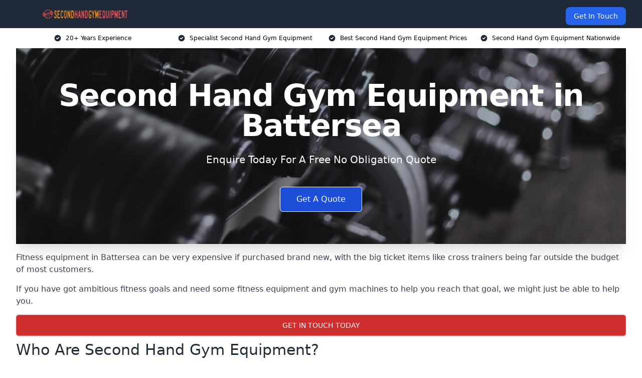

--- FILE ---
content_type: text/html; charset=UTF-8
request_url: https://secondhandgymequipment.uk/near-me/greater-london-battersea/
body_size: 21369
content:
<!doctype html>
<html lang="en-GB" >
<head>
    <title>Second Hand Gym Equipment in Battersea</title>
<meta name="viewport" content="width=device-width, initial-scale=1.0"> 
<meta name='robots' content='index, follow, max-snippet, max-video-preview, max-image-preview:large' />
<link rel="alternate" title="oEmbed (JSON)" type="application/json+oembed" href="https://secondhandgymequipment.uk/wp-json/oembed/1.0/embed?url=https%3A%2F%2Fsecondhandgymequipment.uk%2Fnear-me%2Fservice-in-location%2F" />
<link rel="alternate" title="oEmbed (XML)" type="text/xml+oembed" href="https://secondhandgymequipment.uk/wp-json/oembed/1.0/embed?url=https%3A%2F%2Fsecondhandgymequipment.uk%2Fnear-me%2Fservice-in-location%2F&#038;format=xml" />
<style id='wp-img-auto-sizes-contain-inline-css' type='text/css'>
img:is([sizes=auto i],[sizes^="auto," i]){contain-intrinsic-size:3000px 1500px}
/*# sourceURL=wp-img-auto-sizes-contain-inline-css */
</style>
<style id='wp-emoji-styles-inline-css' type='text/css'>

	img.wp-smiley, img.emoji {
		display: inline !important;
		border: none !important;
		box-shadow: none !important;
		height: 1em !important;
		width: 1em !important;
		margin: 0 0.07em !important;
		vertical-align: -0.1em !important;
		background: none !important;
		padding: 0 !important;
	}
/*# sourceURL=wp-emoji-styles-inline-css */
</style>
<style id='wp-block-library-inline-css' type='text/css'>
:root{--wp-block-synced-color:#7a00df;--wp-block-synced-color--rgb:122,0,223;--wp-bound-block-color:var(--wp-block-synced-color);--wp-editor-canvas-background:#ddd;--wp-admin-theme-color:#007cba;--wp-admin-theme-color--rgb:0,124,186;--wp-admin-theme-color-darker-10:#006ba1;--wp-admin-theme-color-darker-10--rgb:0,107,160.5;--wp-admin-theme-color-darker-20:#005a87;--wp-admin-theme-color-darker-20--rgb:0,90,135;--wp-admin-border-width-focus:2px}@media (min-resolution:192dpi){:root{--wp-admin-border-width-focus:1.5px}}.wp-element-button{cursor:pointer}:root .has-very-light-gray-background-color{background-color:#eee}:root .has-very-dark-gray-background-color{background-color:#313131}:root .has-very-light-gray-color{color:#eee}:root .has-very-dark-gray-color{color:#313131}:root .has-vivid-green-cyan-to-vivid-cyan-blue-gradient-background{background:linear-gradient(135deg,#00d084,#0693e3)}:root .has-purple-crush-gradient-background{background:linear-gradient(135deg,#34e2e4,#4721fb 50%,#ab1dfe)}:root .has-hazy-dawn-gradient-background{background:linear-gradient(135deg,#faaca8,#dad0ec)}:root .has-subdued-olive-gradient-background{background:linear-gradient(135deg,#fafae1,#67a671)}:root .has-atomic-cream-gradient-background{background:linear-gradient(135deg,#fdd79a,#004a59)}:root .has-nightshade-gradient-background{background:linear-gradient(135deg,#330968,#31cdcf)}:root .has-midnight-gradient-background{background:linear-gradient(135deg,#020381,#2874fc)}:root{--wp--preset--font-size--normal:16px;--wp--preset--font-size--huge:42px}.has-regular-font-size{font-size:1em}.has-larger-font-size{font-size:2.625em}.has-normal-font-size{font-size:var(--wp--preset--font-size--normal)}.has-huge-font-size{font-size:var(--wp--preset--font-size--huge)}.has-text-align-center{text-align:center}.has-text-align-left{text-align:left}.has-text-align-right{text-align:right}.has-fit-text{white-space:nowrap!important}#end-resizable-editor-section{display:none}.aligncenter{clear:both}.items-justified-left{justify-content:flex-start}.items-justified-center{justify-content:center}.items-justified-right{justify-content:flex-end}.items-justified-space-between{justify-content:space-between}.screen-reader-text{border:0;clip-path:inset(50%);height:1px;margin:-1px;overflow:hidden;padding:0;position:absolute;width:1px;word-wrap:normal!important}.screen-reader-text:focus{background-color:#ddd;clip-path:none;color:#444;display:block;font-size:1em;height:auto;left:5px;line-height:normal;padding:15px 23px 14px;text-decoration:none;top:5px;width:auto;z-index:100000}html :where(.has-border-color){border-style:solid}html :where([style*=border-top-color]){border-top-style:solid}html :where([style*=border-right-color]){border-right-style:solid}html :where([style*=border-bottom-color]){border-bottom-style:solid}html :where([style*=border-left-color]){border-left-style:solid}html :where([style*=border-width]){border-style:solid}html :where([style*=border-top-width]){border-top-style:solid}html :where([style*=border-right-width]){border-right-style:solid}html :where([style*=border-bottom-width]){border-bottom-style:solid}html :where([style*=border-left-width]){border-left-style:solid}html :where(img[class*=wp-image-]){height:auto;max-width:100%}:where(figure){margin:0 0 1em}html :where(.is-position-sticky){--wp-admin--admin-bar--position-offset:var(--wp-admin--admin-bar--height,0px)}@media screen and (max-width:600px){html :where(.is-position-sticky){--wp-admin--admin-bar--position-offset:0px}}

/*# sourceURL=wp-block-library-inline-css */
</style><style id='global-styles-inline-css' type='text/css'>
:root{--wp--preset--aspect-ratio--square: 1;--wp--preset--aspect-ratio--4-3: 4/3;--wp--preset--aspect-ratio--3-4: 3/4;--wp--preset--aspect-ratio--3-2: 3/2;--wp--preset--aspect-ratio--2-3: 2/3;--wp--preset--aspect-ratio--16-9: 16/9;--wp--preset--aspect-ratio--9-16: 9/16;--wp--preset--color--black: #000000;--wp--preset--color--cyan-bluish-gray: #abb8c3;--wp--preset--color--white: #ffffff;--wp--preset--color--pale-pink: #f78da7;--wp--preset--color--vivid-red: #cf2e2e;--wp--preset--color--luminous-vivid-orange: #ff6900;--wp--preset--color--luminous-vivid-amber: #fcb900;--wp--preset--color--light-green-cyan: #7bdcb5;--wp--preset--color--vivid-green-cyan: #00d084;--wp--preset--color--pale-cyan-blue: #8ed1fc;--wp--preset--color--vivid-cyan-blue: #0693e3;--wp--preset--color--vivid-purple: #9b51e0;--wp--preset--gradient--vivid-cyan-blue-to-vivid-purple: linear-gradient(135deg,rgb(6,147,227) 0%,rgb(155,81,224) 100%);--wp--preset--gradient--light-green-cyan-to-vivid-green-cyan: linear-gradient(135deg,rgb(122,220,180) 0%,rgb(0,208,130) 100%);--wp--preset--gradient--luminous-vivid-amber-to-luminous-vivid-orange: linear-gradient(135deg,rgb(252,185,0) 0%,rgb(255,105,0) 100%);--wp--preset--gradient--luminous-vivid-orange-to-vivid-red: linear-gradient(135deg,rgb(255,105,0) 0%,rgb(207,46,46) 100%);--wp--preset--gradient--very-light-gray-to-cyan-bluish-gray: linear-gradient(135deg,rgb(238,238,238) 0%,rgb(169,184,195) 100%);--wp--preset--gradient--cool-to-warm-spectrum: linear-gradient(135deg,rgb(74,234,220) 0%,rgb(151,120,209) 20%,rgb(207,42,186) 40%,rgb(238,44,130) 60%,rgb(251,105,98) 80%,rgb(254,248,76) 100%);--wp--preset--gradient--blush-light-purple: linear-gradient(135deg,rgb(255,206,236) 0%,rgb(152,150,240) 100%);--wp--preset--gradient--blush-bordeaux: linear-gradient(135deg,rgb(254,205,165) 0%,rgb(254,45,45) 50%,rgb(107,0,62) 100%);--wp--preset--gradient--luminous-dusk: linear-gradient(135deg,rgb(255,203,112) 0%,rgb(199,81,192) 50%,rgb(65,88,208) 100%);--wp--preset--gradient--pale-ocean: linear-gradient(135deg,rgb(255,245,203) 0%,rgb(182,227,212) 50%,rgb(51,167,181) 100%);--wp--preset--gradient--electric-grass: linear-gradient(135deg,rgb(202,248,128) 0%,rgb(113,206,126) 100%);--wp--preset--gradient--midnight: linear-gradient(135deg,rgb(2,3,129) 0%,rgb(40,116,252) 100%);--wp--preset--font-size--small: 13px;--wp--preset--font-size--medium: 20px;--wp--preset--font-size--large: 36px;--wp--preset--font-size--x-large: 42px;--wp--preset--spacing--20: 0.44rem;--wp--preset--spacing--30: 0.67rem;--wp--preset--spacing--40: 1rem;--wp--preset--spacing--50: 1.5rem;--wp--preset--spacing--60: 2.25rem;--wp--preset--spacing--70: 3.38rem;--wp--preset--spacing--80: 5.06rem;--wp--preset--shadow--natural: 6px 6px 9px rgba(0, 0, 0, 0.2);--wp--preset--shadow--deep: 12px 12px 50px rgba(0, 0, 0, 0.4);--wp--preset--shadow--sharp: 6px 6px 0px rgba(0, 0, 0, 0.2);--wp--preset--shadow--outlined: 6px 6px 0px -3px rgb(255, 255, 255), 6px 6px rgb(0, 0, 0);--wp--preset--shadow--crisp: 6px 6px 0px rgb(0, 0, 0);}:where(.is-layout-flex){gap: 0.5em;}:where(.is-layout-grid){gap: 0.5em;}body .is-layout-flex{display: flex;}.is-layout-flex{flex-wrap: wrap;align-items: center;}.is-layout-flex > :is(*, div){margin: 0;}body .is-layout-grid{display: grid;}.is-layout-grid > :is(*, div){margin: 0;}:where(.wp-block-columns.is-layout-flex){gap: 2em;}:where(.wp-block-columns.is-layout-grid){gap: 2em;}:where(.wp-block-post-template.is-layout-flex){gap: 1.25em;}:where(.wp-block-post-template.is-layout-grid){gap: 1.25em;}.has-black-color{color: var(--wp--preset--color--black) !important;}.has-cyan-bluish-gray-color{color: var(--wp--preset--color--cyan-bluish-gray) !important;}.has-white-color{color: var(--wp--preset--color--white) !important;}.has-pale-pink-color{color: var(--wp--preset--color--pale-pink) !important;}.has-vivid-red-color{color: var(--wp--preset--color--vivid-red) !important;}.has-luminous-vivid-orange-color{color: var(--wp--preset--color--luminous-vivid-orange) !important;}.has-luminous-vivid-amber-color{color: var(--wp--preset--color--luminous-vivid-amber) !important;}.has-light-green-cyan-color{color: var(--wp--preset--color--light-green-cyan) !important;}.has-vivid-green-cyan-color{color: var(--wp--preset--color--vivid-green-cyan) !important;}.has-pale-cyan-blue-color{color: var(--wp--preset--color--pale-cyan-blue) !important;}.has-vivid-cyan-blue-color{color: var(--wp--preset--color--vivid-cyan-blue) !important;}.has-vivid-purple-color{color: var(--wp--preset--color--vivid-purple) !important;}.has-black-background-color{background-color: var(--wp--preset--color--black) !important;}.has-cyan-bluish-gray-background-color{background-color: var(--wp--preset--color--cyan-bluish-gray) !important;}.has-white-background-color{background-color: var(--wp--preset--color--white) !important;}.has-pale-pink-background-color{background-color: var(--wp--preset--color--pale-pink) !important;}.has-vivid-red-background-color{background-color: var(--wp--preset--color--vivid-red) !important;}.has-luminous-vivid-orange-background-color{background-color: var(--wp--preset--color--luminous-vivid-orange) !important;}.has-luminous-vivid-amber-background-color{background-color: var(--wp--preset--color--luminous-vivid-amber) !important;}.has-light-green-cyan-background-color{background-color: var(--wp--preset--color--light-green-cyan) !important;}.has-vivid-green-cyan-background-color{background-color: var(--wp--preset--color--vivid-green-cyan) !important;}.has-pale-cyan-blue-background-color{background-color: var(--wp--preset--color--pale-cyan-blue) !important;}.has-vivid-cyan-blue-background-color{background-color: var(--wp--preset--color--vivid-cyan-blue) !important;}.has-vivid-purple-background-color{background-color: var(--wp--preset--color--vivid-purple) !important;}.has-black-border-color{border-color: var(--wp--preset--color--black) !important;}.has-cyan-bluish-gray-border-color{border-color: var(--wp--preset--color--cyan-bluish-gray) !important;}.has-white-border-color{border-color: var(--wp--preset--color--white) !important;}.has-pale-pink-border-color{border-color: var(--wp--preset--color--pale-pink) !important;}.has-vivid-red-border-color{border-color: var(--wp--preset--color--vivid-red) !important;}.has-luminous-vivid-orange-border-color{border-color: var(--wp--preset--color--luminous-vivid-orange) !important;}.has-luminous-vivid-amber-border-color{border-color: var(--wp--preset--color--luminous-vivid-amber) !important;}.has-light-green-cyan-border-color{border-color: var(--wp--preset--color--light-green-cyan) !important;}.has-vivid-green-cyan-border-color{border-color: var(--wp--preset--color--vivid-green-cyan) !important;}.has-pale-cyan-blue-border-color{border-color: var(--wp--preset--color--pale-cyan-blue) !important;}.has-vivid-cyan-blue-border-color{border-color: var(--wp--preset--color--vivid-cyan-blue) !important;}.has-vivid-purple-border-color{border-color: var(--wp--preset--color--vivid-purple) !important;}.has-vivid-cyan-blue-to-vivid-purple-gradient-background{background: var(--wp--preset--gradient--vivid-cyan-blue-to-vivid-purple) !important;}.has-light-green-cyan-to-vivid-green-cyan-gradient-background{background: var(--wp--preset--gradient--light-green-cyan-to-vivid-green-cyan) !important;}.has-luminous-vivid-amber-to-luminous-vivid-orange-gradient-background{background: var(--wp--preset--gradient--luminous-vivid-amber-to-luminous-vivid-orange) !important;}.has-luminous-vivid-orange-to-vivid-red-gradient-background{background: var(--wp--preset--gradient--luminous-vivid-orange-to-vivid-red) !important;}.has-very-light-gray-to-cyan-bluish-gray-gradient-background{background: var(--wp--preset--gradient--very-light-gray-to-cyan-bluish-gray) !important;}.has-cool-to-warm-spectrum-gradient-background{background: var(--wp--preset--gradient--cool-to-warm-spectrum) !important;}.has-blush-light-purple-gradient-background{background: var(--wp--preset--gradient--blush-light-purple) !important;}.has-blush-bordeaux-gradient-background{background: var(--wp--preset--gradient--blush-bordeaux) !important;}.has-luminous-dusk-gradient-background{background: var(--wp--preset--gradient--luminous-dusk) !important;}.has-pale-ocean-gradient-background{background: var(--wp--preset--gradient--pale-ocean) !important;}.has-electric-grass-gradient-background{background: var(--wp--preset--gradient--electric-grass) !important;}.has-midnight-gradient-background{background: var(--wp--preset--gradient--midnight) !important;}.has-small-font-size{font-size: var(--wp--preset--font-size--small) !important;}.has-medium-font-size{font-size: var(--wp--preset--font-size--medium) !important;}.has-large-font-size{font-size: var(--wp--preset--font-size--large) !important;}.has-x-large-font-size{font-size: var(--wp--preset--font-size--x-large) !important;}
/*# sourceURL=global-styles-inline-css */
</style>

<style id='classic-theme-styles-inline-css' type='text/css'>
/*! This file is auto-generated */
.wp-block-button__link{color:#fff;background-color:#32373c;border-radius:9999px;box-shadow:none;text-decoration:none;padding:calc(.667em + 2px) calc(1.333em + 2px);font-size:1.125em}.wp-block-file__button{background:#32373c;color:#fff;text-decoration:none}
/*# sourceURL=/wp-includes/css/classic-themes.min.css */
</style>
<link rel='stylesheet' id='tablepress-default-css' href='https://secondhandgymequipment.uk/wp-content/plugins/tablepress/css/build/default.css?ver=3.2.6' type='text/css' media='all' />
<link rel="https://api.w.org/" href="https://secondhandgymequipment.uk/wp-json/" /><link rel="EditURI" type="application/rsd+xml" title="RSD" href="https://secondhandgymequipment.uk/xmlrpc.php?rsd" />
<meta name="generator" content="WordPress 6.9" />
<link rel="canonical" href="https://secondhandgymequipment.uk/near-me/greater-london-battersea/" /><meta name="description" content="Buy second hand gym equipment in Battersea SW11 2 with top fitness machines, commercial treadmills, and refurbished exercise gear at competitive prices." /><meta name="keywords" content="gym equipment, gym equipment buyers, gym equipment buyer, gym equipment buying company, gym sales, gym equipment for sale uk" /><meta name="geo.placename" content="Battersea" /><meta name="geo.position" content="51.47015; -0.17142" /><meta name="geo.county" content="Greater London" /><meta name="geo.postcode" content="SW11 2" /><meta name="geo.region" content="London" /><meta name="geo.country" content="greater-london" /><meta property="business:contact_data:locality" content="Greater London" /><meta property="business:contact_data:zip" content="SW11 2" /><meta property="place:location:latitude" content="51.47015" /><meta property="place:location:longitude" content="-0.17142" /><meta property="business:contact_data:country_name" content="greater-london" /><meta property="og:url" content="https://secondhandgymequipment.uk/near-me/greater-london-battersea/" /><meta property="og:title" content="Second Hand Gym Equipment for Sale in Battersea SW11 2" /><meta property="og:description" content="We are Second Hand Gym Equipment. We offer our services in Battersea and the following Chelsea, Wandsworth, Clapham, Fulham, Fulham" /><meta property="og:type" content="business.business" /><meta name="twitter:card" content="summary_large_image" /><meta name="twitter:site" content="Second Hand Gym Equipment" /><meta name="twitter:creator" content="Second Hand Gym Equipment" /><meta name="twitter:title" content="Second Hand Gym Equipment for Sale in Battersea SW11 2" /><meta name="twitter:description" content="We are Second Hand Gym Equipment. We offer our services in Battersea and the following Chelsea, Wandsworth, Clapham, Fulham, Fulham" />
        <script type="application/ld+json"> [{"address":{"@type":"PostalAddress","addressLocality":"Battersea","addressRegion":"Greater London","postalCode":"SW11 2","addressCountry":"UK"},"@context":"http://schema.org","@type":"LocalBusiness","name":"Second Hand Gym Equipment","image":"https://secondhandgymequipment.uk/wp-content/uploads/second-hand-gym-equipment-banner.jpg","priceRange":"£100- £549","description":"Second Hand Gym Equipment in Battersea is a prominent retailer specializing in the resale of high-quality, refurbished gym equipment. Catering to both individual fitness enthusiasts and commercial gyms, they offer a wide range of products including treadmills, ellipticals, stationary bikes, weight machines, and free weights. Their inventory features popular brands known for durability and performance, ensuring customers receive reliable equipment at reduced prices. With a commitment to sustainability, they reduce waste by giving old gym gear new life. The company provides excellent customer service, expert advice on equipment selection, and maintenance tips to help clients make informed purchasing decisions. Their business model supports cost-effective fitness solutions while promoting eco-friendly practices.","logo":"https://secondhandgymequipment.uk/wp-content/uploads/second-hand-gym-equipment.png","url":"https://secondhandgymequipment.uk/near-me/greater-london-Battersea/","Geo":{"@type":"GeoCoordinates","latitude":"51.47015","longitude":"-0.17142"},"alternateName":"Second Hand Gym Equipment Battersea","areaServed":["Chelsea","Wandsworth","Clapham","Fulham","Fulham","Pimlico","Putney","Kensington","Lambeth","Brixton"],"currenciesAccepted":"GBP","openingHours":"Mon-Fri 9am-5pm","legalName":"Second Hand Gym Equipment in Battersea","makesOffer":{"@type":"Offer","itemOffered":["Cross Trainer","Treadmill","Stationary Bike","Rowing Machine","Strength Station"]},"additionalType":["https://en.wikipedia.org/wiki/Battersea","https://en.wikipedia.org/wiki/Exercise_equipment"],"email":"info@secondhandgymequipment.uk","brand":{"@type":"Brand","name":"Second Hand Gym Equipment"},"award":["Best Second Hand Gym Equipment Company Greater London 2026","Top Rated Used Cross Trainer Suppliers Battersea"]}]</script> <link rel="icon" href="https://secondhandgymequipment.uk/wp-content/uploads/second-hand-gym-equipment-icon-150x150.png" sizes="32x32" />
<link rel="icon" href="https://secondhandgymequipment.uk/wp-content/uploads/second-hand-gym-equipment-icon-300x300.png" sizes="192x192" />
<link rel="apple-touch-icon" href="https://secondhandgymequipment.uk/wp-content/uploads/second-hand-gym-equipment-icon-300x300.png" />
<meta name="msapplication-TileImage" content="https://secondhandgymequipment.uk/wp-content/uploads/second-hand-gym-equipment-icon-300x300.png" />
<link href="https://unpkg.com/tailwindcss@^2/dist/tailwind.min.css" rel="stylesheet">
<script src="https://cdnjs.cloudflare.com/ajax/libs/alpinejs/2.7.3/alpine.js" id="alpine"></script>
<link href="/wp-content/themes/dash-theme/style.css" rel="stylesheet">
<script src="/wp-content/themes/dash-theme/script.js" id="custom-script"></script>
</head>


<div class="w-full text-white bg-gray-800 sticky top-0 z-10">
  <div x-data="{ open: false }" class="flex flex-col max-w-screen-xl px-4 mx-auto md:items-center md:justify-between md:flex-row md:px-6 lg:px-8">
    <div class="p-4 flex flex-row items-center justify-between">
      <a href="/" class="text-lg tracking-widest text-gray-900 uppercase rounded-lg focus:outline-none focus:shadow-outline"><img class="h-6 w-auto" height="217" width="24" src="https://secondhandgymequipment.uk/wp-content/uploads/second-hand-gym-equipment.png"></a>
      <button class="md:hidden rounded-lg focus:outline-none focus:shadow-outline" @click="open = !open">
        <svg fill="currentColor" viewBox="0 0 20 20" class="w-6 h-6">
          <path x-show="!open" fill-rule="evenodd" d="M3 5a1 1 0 011-1h12a1 1 0 110 2H4a1 1 0 01-1-1zM3 10a1 1 0 011-1h12a1 1 0 110 2H4a1 1 0 01-1-1zM9 15a1 1 0 011-1h6a1 1 0 110 2h-6a1 1 0 01-1-1z" clip-rule="evenodd"></path>
          <path x-show="open" fill-rule="evenodd" d="M4.293 4.293a1 1 0 011.414 0L10 8.586l4.293-4.293a1 1 0 111.414 1.414L11.414 10l4.293 4.293a1 1 0 01-1.414 1.414L10 11.414l-4.293 4.293a1 1 0 01-1.414-1.414L8.586 10 4.293 5.707a1 1 0 010-1.414z" clip-rule="evenodd" style="display: none;"></path>
        </svg>
      </button>
    </div>



  <nav :class="{'flex': open, 'hidden': !open}" class="flex-col flex-grow pb-4 md:pb-0 hidden md:flex md:justify-end md:flex-row">
              <a href="#contact" class="px-4 py-2 mt-2 bg-blue-600 text-white text-sm rounded-lg md:ml-4 hover:bg-blue-700" href="/contact-us/">Get In Touch</a>   
  </nav>





  </div>
</div>
  <div class="bg-white">
  <div class="max-w-7xl mx-auto py-3 px-2 sm:px-6 lg:px-8">
    <div class="grid grid-cols-2 lg:grid-cols-4 text-xs">
    	  <div class='col-span-1 flex justify-center'>
      <svg xmlns="http://www.w3.org/2000/svg" viewBox="0 0 20 20" fill="currentColor" class="mr-2 h-4 w-4 text-gray-800">
      <path fill-rule="evenodd" d="M10 18a8 8 0 100-16 8 8 0 000 16zm3.707-9.293a1 1 0 00-1.414-1.414L9 10.586 7.707 9.293a1 1 0 00-1.414 1.414l2 2a1 1 0 001.414 0l4-4z" clip-rule="evenodd"></path>
      </svg>
        <p>20+ Years Experience</p>
      </div>
		  <div class='col-span-1 flex justify-center'>
      <svg xmlns="http://www.w3.org/2000/svg" viewBox="0 0 20 20" fill="currentColor" class="mr-2 h-4 w-4 text-gray-800">
      <path fill-rule="evenodd" d="M10 18a8 8 0 100-16 8 8 0 000 16zm3.707-9.293a1 1 0 00-1.414-1.414L9 10.586 7.707 9.293a1 1 0 00-1.414 1.414l2 2a1 1 0 001.414 0l4-4z" clip-rule="evenodd"></path>
      </svg>
        <p>Specialist Second Hand Gym Equipment</p>
      </div>
		  <div class='col-span-1 justify-center hidden md:flex'>
      <svg xmlns="http://www.w3.org/2000/svg" viewBox="0 0 20 20" fill="currentColor" class="mr-2 h-4 w-4 text-gray-800">
      <path fill-rule="evenodd" d="M10 18a8 8 0 100-16 8 8 0 000 16zm3.707-9.293a1 1 0 00-1.414-1.414L9 10.586 7.707 9.293a1 1 0 00-1.414 1.414l2 2a1 1 0 001.414 0l4-4z" clip-rule="evenodd"></path>
      </svg>
        <p>Best Second Hand Gym Equipment Prices</p>
      </div>
		  <div class='col-span-1 justify-center hidden md:flex'>
      <svg xmlns="http://www.w3.org/2000/svg" viewBox="0 0 20 20" fill="currentColor" class="mr-2 h-4 w-4 text-gray-800">
      <path fill-rule="evenodd" d="M10 18a8 8 0 100-16 8 8 0 000 16zm3.707-9.293a1 1 0 00-1.414-1.414L9 10.586 7.707 9.293a1 1 0 00-1.414 1.414l2 2a1 1 0 001.414 0l4-4z" clip-rule="evenodd"></path>
      </svg>
        <p>Second Hand Gym Equipment Nationwide</p>
      </div>
		    </div>
  </div>
</div>



<!--hero Section-->
<div class="relative">
   <div class="max-w-7xl mx-auto sm:px-6 lg:px-8">
      <div class="relative shadow-xl sm:overflow-hidden">
         <div class="absolute inset-0">
			             <img class="h-full w-full object-cover" src="https://secondhandgymequipment.uk/wp-content/uploads/second-hand-gym-equipment-banner.jpg">
            <div class="absolute inset-0 bg-gray-400 mix-blend-multiply"></div>
         </div>
         <div class="relative px-4 py-16 sm:px-6 sm:py-24 lg:py-16 lg:px-8">
            <h1 class="text-center text-4xl font-extrabold tracking-tight sm:text-5xl lg:text-6xl">
               <span class="block text-white">Second Hand Gym Equipment in Battersea</span>
            </h1>
            <p class="mt-6 max-w-lg mx-auto text-center text-xl text-white sm:max-w-3xl">
               Enquire Today For A Free No Obligation Quote
            </p>
            <div class="mt-10 max-w-sm mx-auto sm:max-w-none sm:flex sm:justify-center">
                  <a href="#contact" class="border-white flex items-center justify-center px-4 py-3 border border-transparent text-base font-medium rounded-md shadow-sm text-white bg-blue-700 hover:bg-opacity-70 sm:px-8">
                  Get A Quote
                  </a>
            </div>
         </div>
      </div>
   </div>
</div>

<!--content -->
<div class="mbc max-w-7xl mx-auto px-8 mt-2 text-gray-700 mx-auto">
<p>Fitness equipment in Battersea can be very expensive if purchased brand new, with the big ticket items like cross trainers being far outside the budget of most customers.</p>
<p>If you have got ambitious fitness goals and need some fitness equipment and gym machines to help you reach that goal, we might just be able to help you.</p>
<div class="blk-cta"><a class="blk-cta__lnk red " href="#contact">Get In Touch Today</a></div>
<h2>Who Are Second Hand Gym Equipment?</h2>
<p>We are a specialist Second Hand Gym Equipment provider with a vast range of different pre-owned treadmills, weights, and other machines available to sell to customers in Battersea.</p>
<p>Working with reputable suppliers of used gym equipment, we are able to provide the best Second Hand Gym Equipment for you no matter what you need for your workouts.</p>
<p>You want to buy gym equipment at a great price in Battersea, and we want a good sale; we are on the same page here.</p>
<h2>Why Choose Second Hand Gym Equipment?</h2>
<p>We can provide all of the best types of Second Hand Gym Equipment available in Battersea in January 2026 at an extremely high quality.</p>
<p>No matter what services you are looking for, or even if you do not know where to begin, we can help you to purchase used gym equipment for sale from a wide range of the biggest brands available anywhere in the UK including Battersea.</p>
<p>We can work with clients of all sizes and requirements, from individual customers who want equipment for workouts to larger life fitness gyms in need of more machines at an affordable price.</p>
<p>No matter what our customers&#8217; needs are, we are able to help them from the concept phase right at the start of the process, through the search, right until the completion and installation of their new equipment.</p>
<h3>Over 10 Years Experience in Second Hand Gym Equipment in Battersea</h3>
<p>We have over 10 years of experience in Second Hand Gym Equipment in Battersea, and our team of experts can do more than just sell you equipment from our vast range.</p>
<p>Our team can also offer you advice to help you in your search. We are absolutely dedicated to ensuring that customers across the UK are set up with high-quality gym equipment from the best brands and modes to fit their needs.</p>
<p>We have sold thousands of items of Second Hand Gym Equipment across the UK.  There is no need to begin your search anywhere else.</p>
<p>No matter where in Battersea you are, we are absolutely ready to help you get your gym equipment set up at an affordable price.</p>
<h2>Second Hand Gym Equipment Near Me</h2>
<p>With our experience in supplying a range of used gym equipment to customers in Battersea, there is no need to search for nearby gym suppliers.</p>
<p>Our service covers the whole UK, providing fitness items and gym equipment for sale to users across the country.</p>
<h2>Second Hand Gym Equipment Manufacturers</h2>
<p>We offer a wide range of refurbished fitness gear and machinery from some of the biggest brands in the fitness industry, including titans like Life Fitness, all available for sale from our website.</p>
<p>We can sell a huge range of different options in Battersea, all at significantly below the price of buying these items brand new from the manufacturer&#8217;s website.</p>
<div class="blk-cta"><a class="blk-cta__lnk green " href="#contact">Receive Best Online Quotes Available</a></div>
<h2>Second Hand Gym Equipment Types</h2>
<p>We offer many different types of used gym equipment in Battersea.</p>
<p>Here are a few of our most popular second hand fitness machinery product categories:</p>
<h3>Cross Trainers</h3>
<p>Cross trainers are a safe and effective form of training equipment for toning the entire body, improving heart and lung capacity, and overall wellness.</p>
<p>Cross trainers feature stride length adjustment, an easy-to-read display, preset programs, heart rate monitors on the handlebars, and a user-friendly interface.</p>
<p>When shopping for cross trainers in Battersea, look out for ones that are quiet and require little to no maintenance.</p>
<h3>Treadmills</h3>
<p>A treadmill is one of the most common pieces of gym equipment.</p>
<p>Treadmills, whether used just for jogging or for interval training, provide great cardiovascular exercise and can enhance heart health.</p>
<p>The latest treadmills have digital monitors that track progress and display data such as distance, calories burned, heart rate, and time.</p>
<p>They also usually have built-in training routines to make your workouts more pleasurable and challenging.</p>
<p>Walking or running on a treadmill is a terrific method to get some exercise without putting your body through as much strain as walking or jogging on a flat surface outside.</p>
<p>Treadmill machines can be used to monitor the heart rate and blood pressure of patients who have heart disease or high blood pressure.</p>
<h3>Stationary Bikes</h3>
<p>Gym bikes are popular in Battersea among exercise enthusiasts since they are easy to use and take up little space. They help to increase lower-body strength, improve joint mobility, and increase stamina.</p>
<p>For cardiovascular endurance training, the stationary bike is a good alternative to the treadmill and rowing machine. Cycling is a low-impact approach to increasing your heart rate.</p>
<h3>Rowing Machines</h3>
<p>A full-body rowing machine can provide a range of benefits to athletes, including rigorous cardiovascular workouts.</p>
<p>The rower, as opposed to the cycle and treadmill, provides a full-body exercise that involves the legs, core, and upper body. It is also a low-impact way to do some cardiovascular exercise while burning a lot of calories.</p>
<p>A rowing machine offers a lower-resistance workout for individuals who have joint problems. If they are not overworked, this form of exercise equipment is ideal for seniors, too.</p>
<h3>Strength Stations</h3>
<p>Using a multi-station or single-station strength machine, you may greatly enhance your lean muscle mass, strength, and tone up, just like in the gym.</p>
<p>Strength machines are far safer than free weights, particularly if you do not have a training partner, because you can push yourself as far as you want on each exercise. Their main benefit is simplicity and ease of usage: all you need to do is pull the pin out to change the weight.</p>
<p>In between workouts, there is no hauling heavy plates on and off barbells. In terms of space requirements, there is minimal difference between the two. The only negative is that your range of motion is limited.</p>
<div class="blk-cta"><a class="blk-cta__lnk blue " href="#contact">Contact Our Team For Best Rates in Battersea</a></div>
<h2>Second Hand Gym Equipment Cost in Battersea</h2>
<p>Because we offer so many different options for sale in Battersea, from exercise bikes to rowing machines, there is no specific single price we can quote for second hand gym equipment.</p>
<p>Instead, note that all of our refurbished products are significantly cheaper than buying the same products completely new. Used gym equipment offers a substantial saving for the customer, making it much more accessible to own in your own home!</p>
<p>The cost of products will also vary based on grade and condition: a machine with visible cosmetic wear and tear will be cheaper than one that looks new, for example.</p>
<p>All of our machines in Battersea are tested to ensure functionality, however, so the internal workings of even a cosmetically damaged exercise machine will be fully operational.</p>
<h2>Second Hand Gym Equipment Repairs</h2>
<p>All of our used gym equipment comes with a limited warranty in Battersea, protecting you from defects for the first few months after the sale. During this period after the sale, we will repair or replace any defective equipment for free.</p>
<p>After this initial sale period, we can service or repair your gym equipment for a fee. Repair and service for older gym equipment is as easy and affordable as it would be for any gym machinery that you had bought from new.</p>
<p>If you have any questions about our warranty and repair system in Battersea, get in touch today for more information!</p>
<h2>Second Hand Gym Equipment Benefits</h2>
<p>There are many important benefits to owning refurbished gym equipment in Battersea. The biggest of these is, of course, the benefits for your fitness goals.</p>
<p>If you do not have to go to the gym in order to work out, you are much more likely to actually do that workout on a regular basis!</p>
<p>Being able to exercise from the comfort of your own home can make an enormous difference to your pursuit of whatever your chosen fitness and exercise goals are.</p>
<p>The other major benefit to consider is price. Buying your own gym equipment completely new can be very expensive, and purchasing used gym machinery can save you a huge amount of money.</p>
<p>With a good service and professional refurbishment in Battersea, you will not be able to tell the difference!</p>
<h2>Second-Hand Treadmills We Offer</h2>

<table id="tablepress-41" class="tablepress tablepress-id-41">
<thead>
<tr class="row-1">
	<th class="column-1">Model</th>
</tr>
</thead>
<tbody class="row-striping row-hover">
<tr class="row-2">
	<td class="column-1">NordicTrack Commercial 1750 Treadmill</td>
</tr>
<tr class="row-3">
	<td class="column-1">NordicTrack Commercial 2450 Treadmill</td>
</tr>
<tr class="row-4">
	<td class="column-1">NordicTrack Commercial 2950 Treadmill</td>
</tr>
<tr class="row-5">
	<td class="column-1">NordicTrack T Series Treadmills (T 6.5 S, T 8.5 S, T 9.5 S)</td>
</tr>
<tr class="row-6">
	<td class="column-1">NordicTrack Commercial X22i Incline Trainer Treadmill</td>
</tr>
<tr class="row-7">
	<td class="column-1">NordicTrack Commercial X32i Incline Trainer Treadmill</td>
</tr>
<tr class="row-8">
	<td class="column-1">NordicTrack C 700 Treadmill</td>
</tr>
<tr class="row-9">
	<td class="column-1">NordicTrack C 990 Treadmill</td>
</tr>
<tr class="row-10">
	<td class="column-1">NordicTrack T 6.5 Si Treadmill</td>
</tr>
<tr class="row-11">
	<td class="column-1">NordicTrack T 7.5 S Treadmill</td>
</tr>
<tr class="row-12">
	<td class="column-1">NordicTrack T 8.5 S Treadmill</td>
</tr>
<tr class="row-13">
	<td class="column-1">NordicTrack T 9.5 S Treadmill</td>
</tr>
<tr class="row-14">
	<td class="column-1">NordicTrack C 1650 Treadmill</td>
</tr>
<tr class="row-15">
	<td class="column-1">ProForm SMART Pro 2000 Treadmill</td>
</tr>
<tr class="row-16">
	<td class="column-1">ProForm SMART Pro 5000 Treadmill</td>
</tr>
<tr class="row-17">
	<td class="column-1">ProForm SMART Pro 9000 Treadmill</td>
</tr>
<tr class="row-18">
	<td class="column-1">ProForm Performance 400i Treadmill</td>
</tr>
<tr class="row-19">
	<td class="column-1">ProForm Performance 600i Treadmill</td>
</tr>
<tr class="row-20">
	<td class="column-1">ProForm Performance 800i Treadmill</td>
</tr>
<tr class="row-21">
	<td class="column-1">ProForm Carbon T7 Treadmill</td>
</tr>
<tr class="row-22">
	<td class="column-1">ProForm Carbon T10 Treadmill</td>
</tr>
<tr class="row-23">
	<td class="column-1">ProForm SMART Performance 600i Treadmill</td>
</tr>
<tr class="row-24">
	<td class="column-1">ProForm SMART Performance 800i Treadmill</td>
</tr>
<tr class="row-25">
	<td class="column-1">ProForm SMART Performance 995i Treadmill</td>
</tr>
<tr class="row-26">
	<td class="column-1">ProForm Power 995i Treadmill</td>
</tr>
<tr class="row-27">
	<td class="column-1">ProForm 705 CST Treadmill</td>
</tr>
<tr class="row-28">
	<td class="column-1">ProForm 905 CST Treadmill</td>
</tr>
<tr class="row-29">
	<td class="column-1">ProForm SMART Power 1295i Treadmill</td>
</tr>
<tr class="row-30">
	<td class="column-1">Sole F63 Treadmill</td>
</tr>
<tr class="row-31">
	<td class="column-1">Sole F65 Treadmill</td>
</tr>
<tr class="row-32">
	<td class="column-1">Sole F80 Treadmill</td>
</tr>
<tr class="row-33">
	<td class="column-1">Sole F85 Treadmill</td>
</tr>
<tr class="row-34">
	<td class="column-1">Sole S77 Treadmill</td>
</tr>
<tr class="row-35">
	<td class="column-1">Sole TT8 Treadmill</td>
</tr>
<tr class="row-36">
	<td class="column-1">Sole F35 Treadmill</td>
</tr>
<tr class="row-37">
	<td class="column-1">Sole F55 Treadmill</td>
</tr>
<tr class="row-38">
	<td class="column-1">Sole TT9 Treadmill</td>
</tr>
<tr class="row-39">
	<td class="column-1">Sole F65S Treadmill</td>
</tr>
<tr class="row-40">
	<td class="column-1">Sole F85S Treadmill</td>
</tr>
<tr class="row-41">
	<td class="column-1">Sole TT9 Light Commercial Treadmill</td>
</tr>
<tr class="row-42">
	<td class="column-1">Sole S77-2013 Treadmill</td>
</tr>
<tr class="row-43">
	<td class="column-1">Life Fitness F1 Smart Treadmill</td>
</tr>
<tr class="row-44">
	<td class="column-1">Life Fitness F3 Folding Treadmill</td>
</tr>
<tr class="row-45">
	<td class="column-1">Life Fitness T3 Treadmill</td>
</tr>
<tr class="row-46">
	<td class="column-1">Life Fitness T5 Treadmill</td>
</tr>
<tr class="row-47">
	<td class="column-1">Life Fitness Club Series+ Treadmill</td>
</tr>
<tr class="row-48">
	<td class="column-1">Life Fitness Platinum Club Series+ Treadmill</td>
</tr>
<tr class="row-49">
	<td class="column-1">Life Fitness Platinum Club Series+ SE Treadmill</td>
</tr>
<tr class="row-50">
	<td class="column-1">Life Fitness Platinum Club Series+ Treadmill with Discover SE3 HD Console</td>
</tr>
<tr class="row-51">
	<td class="column-1">Life Fitness Platinum Club Series+ Treadmill with Discover SI Tablet Console</td>
</tr>
<tr class="row-52">
	<td class="column-1">Life Fitness Platinum Club Series+ Treadmill with Discover SE Tablet Console</td>
</tr>
<tr class="row-53">
	<td class="column-1">Life Fitness Platinum Club Series+ Treadmill with Discover SE3 HD Console</td>
</tr>
<tr class="row-54">
	<td class="column-1">Life Fitness Platinum Club Series+ Treadmill with Discover SI Tablet Console</td>
</tr>
<tr class="row-55">
	<td class="column-1">Life Fitness Treadmill Desk</td>
</tr>
<tr class="row-56">
	<td class="column-1">Precor TRM 211 Energy Series Treadmill</td>
</tr>
<tr class="row-57">
	<td class="column-1">Precor TRM 223 Energy Series Treadmill</td>
</tr>
<tr class="row-58">
	<td class="column-1">Precor TRM 243 Energy Series Treadmill</td>
</tr>
<tr class="row-59">
	<td class="column-1">Precor TRM 425 Precision Series Treadmill</td>
</tr>
<tr class="row-60">
	<td class="column-1">Precor TRM 445 Precision Series Treadmill</td>
</tr>
<tr class="row-61">
	<td class="column-1">Precor TRM 631 Precision Series Treadmill</td>
</tr>
<tr class="row-62">
	<td class="column-1">Precor TRM 661 Precision Series Treadmill</td>
</tr>
<tr class="row-63">
	<td class="column-1">Precor TRM 731 Precision Series Treadmill</td>
</tr>
<tr class="row-64">
	<td class="column-1">Precor TRM 761 Precision Series Treadmill</td>
</tr>
<tr class="row-65">
	<td class="column-1">Horizon Fitness T101 Treadmill</td>
</tr>
<tr class="row-66">
	<td class="column-1">Horizon Fitness 7.0 AT Treadmill</td>
</tr>
<tr class="row-67">
	<td class="column-1">Horizon Fitness 7.4 AT Treadmill</td>
</tr>
<tr class="row-68">
	<td class="column-1">Horizon Fitness Adventure 3 Treadmill</td>
</tr>
<tr class="row-69">
	<td class="column-1">Horizon Fitness Adventure 5 Treadmill</td>
</tr>
<tr class="row-70">
	<td class="column-1">Horizon Fitness Elite T5 Treadmill</td>
</tr>
<tr class="row-71">
	<td class="column-1">Horizon Fitness Elite T7 Treadmill</td>
</tr>
<tr class="row-72">
	<td class="column-1">Horizon Fitness 7.8 AT Treadmill</td>
</tr>
<tr class="row-73">
	<td class="column-1">Horizon Fitness 7.8 AT Studio Treadmill</td>
</tr>
<tr class="row-74">
	<td class="column-1">Bowflex BXT116 Treadmill</td>
</tr>
<tr class="row-75">
	<td class="column-1">Bowflex BXT216 Treadmill</td>
</tr>
<tr class="row-76">
	<td class="column-1">Bowflex BXT226 Treadmill</td>
</tr>
<tr class="row-77">
	<td class="column-1">Bowflex BXT326 Treadmill</td>
</tr>
<tr class="row-78">
	<td class="column-1">Bowflex BXT426 Treadmill</td>
</tr>
<tr class="row-79">
	<td class="column-1">Bowflex BXT526 Treadmill</td>
</tr>
<tr class="row-80">
	<td class="column-1">Bowflex TreadClimber TC100</td>
</tr>
<tr class="row-81">
	<td class="column-1">Bowflex TreadClimber TC200</td>
</tr>
<tr class="row-82">
	<td class="column-1">Technogym MyRun Treadmill</td>
</tr>
<tr class="row-83">
	<td class="column-1">Technogym Skillmill Connect Treadmill</td>
</tr>
<tr class="row-84">
	<td class="column-1">Technogym Run Personal Treadmill</td>
</tr>
<tr class="row-85">
	<td class="column-1">Technogym Excite+ Run Now 700 Treadmill</td>
</tr>
<tr class="row-86">
	<td class="column-1">Technogym Excite+ Run Now 500 Treadmill</td>
</tr>
<tr class="row-87">
	<td class="column-1">Technogym Skillrun Treadmill</td>
</tr>
<tr class="row-88">
	<td class="column-1">Technogym ARTIS Run Treadmill</td>
</tr>
<tr class="row-89">
	<td class="column-1">Technogym Run Forma Treadmill</td>
</tr>
<tr class="row-90">
	<td class="column-1">Technogym Unity Self Virtual Reality Treadmill</td>
</tr>
<tr class="row-91">
	<td class="column-1">Schwinn 810 Treadmill</td>
</tr>
<tr class="row-92">
	<td class="column-1">Schwinn 830 Treadmill</td>
</tr>
<tr class="row-93">
	<td class="column-1">Schwinn 870 Treadmill</td>
</tr>
<tr class="row-94">
	<td class="column-1">Schwinn 830i Treadmill</td>
</tr>
<tr class="row-95">
	<td class="column-1">Schwinn 870i Treadmill</td>
</tr>
<tr class="row-96">
	<td class="column-1">Schwinn 810i Treadmill</td>
</tr>
<tr class="row-97">
	<td class="column-1">Matrix Fitness TF30 Treadmill</td>
</tr>
<tr class="row-98">
	<td class="column-1">Matrix Fitness TF50 Treadmill</td>
</tr>
<tr class="row-99">
	<td class="column-1">Matrix Fitness T50 Treadmill</td>
</tr>
<tr class="row-100">
	<td class="column-1">Matrix Fitness TF50 XIR Treadmill</td>
</tr>
<tr class="row-101">
	<td class="column-1">Matrix Fitness T50 XIR Treadmill</td>
</tr>
<tr class="row-102">
	<td class="column-1">Matrix Fitness T70 Treadmill</td>
</tr>
<tr class="row-103">
	<td class="column-1">Matrix Fitness T70 XER Treadmill</td>
</tr>
<tr class="row-104">
	<td class="column-1">Matrix Fitness T70 XIR Treadmill</td>
</tr>
<tr class="row-105">
	<td class="column-1">Matrix Fitness T75 Treadmill</td>
</tr>
<tr class="row-106">
	<td class="column-1">Matrix Fitness T75 XER Treadmill</td>
</tr>
<tr class="row-107">
	<td class="column-1">Matrix Fitness T75 XIR Treadmill</td>
</tr>
<tr class="row-108">
	<td class="column-1">Woodway 4Front</td>
</tr>
<tr class="row-109">
	<td class="column-1">Woodway Curve</td>
</tr>
<tr class="row-110">
	<td class="column-1">Woodway Desmo</td>
</tr>
<tr class="row-111">
	<td class="column-1">Woodway Mercury</td>
</tr>
<tr class="row-112">
	<td class="column-1">Woodway EcoMill</td>
</tr>
<tr class="row-113">
	<td class="column-1">Woodway Path</td>
</tr>
<tr class="row-114">
	<td class="column-1">Nautilus T618 Treadmill</td>
</tr>
<tr class="row-115">
	<td class="column-1">Nautilus T616 Treadmill</td>
</tr>
<tr class="row-116">
	<td class="column-1">Nautilus T614 Treadmill</td>
</tr>
<tr class="row-117">
	<td class="column-1">Nautilus T616 Treadmill</td>
</tr>
<tr class="row-118">
	<td class="column-1">Nautilus T618 Treadmill</td>
</tr>
<tr class="row-119">
	<td class="column-1">Nautilus T624 Treadmill</td>
</tr>
<tr class="row-120">
	<td class="column-1">Nautilus T626 Treadmill</td>
</tr>
<tr class="row-121">
	<td class="column-1">Nautilus T628 Treadmill</td>
</tr>
<tr class="row-122">
	<td class="column-1">Landice L7 Cardio Trainer</td>
</tr>
<tr class="row-123">
	<td class="column-1">Landice L8 Cardio Trainer</td>
</tr>
<tr class="row-124">
	<td class="column-1">Landice L9 Club Pro Sports Trainer</td>
</tr>
<tr class="row-125">
	<td class="column-1">Landice L10 Club Cardio Trainer</td>
</tr>
<tr class="row-126">
	<td class="column-1">Octane Fitness XR6000 Recumbent Elliptical</td>
</tr>
<tr class="row-127">
	<td class="column-1">Octane Fitness AirdyneX Bike</td>
</tr>
<tr class="row-128">
	<td class="column-1">Octane Fitness XT4700 Elliptical</td>
</tr>
<tr class="row-129">
	<td class="column-1">True Fitness Performance 100 Treadmill</td>
</tr>
<tr class="row-130">
	<td class="column-1">True Fitness PS300 Treadmill</td>
</tr>
<tr class="row-131">
	<td class="column-1">True Fitness M30 Treadmill</td>
</tr>
<tr class="row-132">
	<td class="column-1">Cybex 625AT Arc Trainer</td>
</tr>
<tr class="row-133">
	<td class="column-1">Cybex 625R Recumbent Bike</td>
</tr>
<tr class="row-134">
	<td class="column-1">Cybex V Series Treadmill</td>
</tr>
<tr class="row-135">
	<td class="column-1">StairMaster FreeClimber 8 Series</td>
</tr>
<tr class="row-136">
	<td class="column-1">StairMaster HIITMill Commercial Treadmill</td>
</tr>
<tr class="row-137">
	<td class="column-1">StairMaster Gauntlet Series</td>
</tr>
<tr class="row-138">
	<td class="column-1">LifeSpan TR800-DT3 Under Desk Treadmill</td>
</tr>
<tr class="row-139">
	<td class="column-1">LifeSpan TR1200-DT3 Under Desk Treadmill</td>
</tr>
<tr class="row-140">
	<td class="column-1">LifeSpan TR5000-DT3 Under Desk Treadmill</td>
</tr>
<tr class="row-141">
	<td class="column-1">Body-Solid Endurance T50 Rehab Treadmill</td>
</tr>
<tr class="row-142">
	<td class="column-1">Body-Solid Endurance T100a Commercial Treadmill</td>
</tr>
<tr class="row-143">
	<td class="column-1">Marcy JX-663SW Motorized Folding Treadmill</td>
</tr>
<tr class="row-144">
	<td class="column-1">Marcy JX-651BW Motorized Treadmill</td>
</tr>
<tr class="row-145">
	<td class="column-1">Xterra Fitness TR200 Folding Treadmill</td>
</tr>
<tr class="row-146">
	<td class="column-1">Xterra Fitness TR300 Folding Treadmill</td>
</tr>
</tbody>
</table>
<!-- #tablepress-41 from cache -->
<p>Please note &#8211; we stock ALL treadmills.</p>
<h2>Second-Hand Dumbells We Offer</h2>

<table id="tablepress-42" class="tablepress tablepress-id-42">
<thead>
<tr class="row-1">
	<th class="column-1">Model</th>
</tr>
</thead>
<tbody class="row-striping row-hover">
<tr class="row-2">
	<td class="column-1">York Fitness Rubber Hex Dumbbells</td>
</tr>
<tr class="row-3">
	<td class="column-1">York Fitness Cast Iron Dumbbell Set</td>
</tr>
<tr class="row-4">
	<td class="column-1">York Fitness Vinyl Dipped Dumbbells</td>
</tr>
<tr class="row-5">
	<td class="column-1">York Fitness Adjustable Dumbbell Set</td>
</tr>
<tr class="row-6">
	<td class="column-1">Bodymax Rubber Hex Dumbbells</td>
</tr>
<tr class="row-7">
	<td class="column-1">Bodymax Deluxe 40kg Dumbbell Kit</td>
</tr>
<tr class="row-8">
	<td class="column-1">Bodymax Selectabell Adjustable Dumbbells</td>
</tr>
<tr class="row-9">
	<td class="column-1">Bodymax Pro II Rubber Dumbbell Set</td>
</tr>
<tr class="row-10">
	<td class="column-1">JLL Neoprene Dumbbells</td>
</tr>
<tr class="row-11">
	<td class="column-1">JLL Chrome Dumbbell Set</td>
</tr>
<tr class="row-12">
	<td class="column-1">JLL Adjustable Dumbbells</td>
</tr>
<tr class="row-13">
	<td class="column-1">JLL Rubber Hex Dumbbells</td>
</tr>
<tr class="row-14">
	<td class="column-1">ProForm Neoprene Dumbbell Set</td>
</tr>
<tr class="row-15">
	<td class="column-1">ProForm Adjustable Dumbbells</td>
</tr>
<tr class="row-16">
	<td class="column-1">ProForm Chrome Dumbbell Set</td>
</tr>
<tr class="row-17">
	<td class="column-1">Mirafit Rubber Dumbbells</td>
</tr>
<tr class="row-18">
	<td class="column-1">Mirafit 20kg Dumbbell Set</td>
</tr>
<tr class="row-19">
	<td class="column-1">Mirafit 30kg Hex Dumbbell Set</td>
</tr>
<tr class="row-20">
	<td class="column-1">Mirafit Adjustable Dumbbell Set</td>
</tr>
<tr class="row-21">
	<td class="column-1">Body Sculpture Neoprene Dumbbell Set</td>
</tr>
<tr class="row-22">
	<td class="column-1">Body Sculpture Chrome Dumbbell Set</td>
</tr>
<tr class="row-23">
	<td class="column-1">Body Sculpture Vinyl Dumbbells</td>
</tr>
<tr class="row-24">
	<td class="column-1">TNP Accessories Neoprene Dumbbells</td>
</tr>
<tr class="row-25">
	<td class="column-1">TNP Accessories Rubber Hex Dumbbells</td>
</tr>
<tr class="row-26">
	<td class="column-1">TNP Accessories Chrome Dumbbells</td>
</tr>
</tbody>
</table>
<!-- #tablepress-42 from cache -->
<p>Please note &#8211; we stock ALL dumbells.</p>
<h2>Second-Hand Rowing Machines We Offer</h2>

<table id="tablepress-43" class="tablepress tablepress-id-43">
<thead>
<tr class="row-1">
	<th class="column-1">Model</th>
</tr>
</thead>
<tbody class="row-striping row-hover">
<tr class="row-2">
	<td class="column-1">WaterRower Natural Rowing Machine</td>
</tr>
<tr class="row-3">
	<td class="column-1">WaterRower Oxbridge Rowing Machine</td>
</tr>
<tr class="row-4">
	<td class="column-1">WaterRower A1 Home Rowing Machine</td>
</tr>
<tr class="row-5">
	<td class="column-1">JTX Freedom Air Rowing Machine</td>
</tr>
<tr class="row-6">
	<td class="column-1">JTX Ignite Air Rowing Machine</td>
</tr>
<tr class="row-7">
	<td class="column-1">JTX Club-Max Commercial Rowing Machine</td>
</tr>
<tr class="row-8">
	<td class="column-1">Kettler Coach E Rowing Machine</td>
</tr>
<tr class="row-9">
	<td class="column-1">Kettler Favorit Rowing Machine</td>
</tr>
<tr class="row-10">
	<td class="column-1">Kettler Kadett Rowing Machine</td>
</tr>
<tr class="row-11">
	<td class="column-1">Life Fitness Row GX Trainer</td>
</tr>
<tr class="row-12">
	<td class="column-1">Life Fitness Row HX Trainer</td>
</tr>
<tr class="row-13">
	<td class="column-1">Marcy RM413 Rowing Machine</td>
</tr>
<tr class="row-14">
	<td class="column-1">Marcy Regatta Rowing Machine</td>
</tr>
<tr class="row-15">
	<td class="column-1">Viavito Sumi Folding Rowing Machine</td>
</tr>
<tr class="row-16">
	<td class="column-1">Viavito Rokai Multi-Function Rowing Machine</td>
</tr>
</tbody>
</table>
<!-- #tablepress-43 from cache -->
<p>Please note &#8211; we stock ALL rowing machines.</p>
<h2>Second-Hand Kettlebells We Offer</h2>

<table id="tablepress-44" class="tablepress tablepress-id-44">
<thead>
<tr class="row-1">
	<th class="column-1">Model</th>
</tr>
</thead>
<tbody class="row-striping row-hover">
<tr class="row-2">
	<td class="column-1">Mirafit Cast Iron Kettlebells</td>
</tr>
<tr class="row-3">
	<td class="column-1">Mirafit Competition Kettlebells</td>
</tr>
<tr class="row-4">
	<td class="column-1">Mirafit Vinyl Kettlebell Set</td>
</tr>
<tr class="row-5">
	<td class="column-1">York Fitness Cast Iron Kettlebells</td>
</tr>
<tr class="row-6">
	<td class="column-1">York Fitness Vinyl Kettlebells</td>
</tr>
<tr class="row-7">
	<td class="column-1">York Fitness Kettlebell Set</td>
</tr>
<tr class="row-8">
	<td class="column-1">Bodymax Cast Iron Kettlebells</td>
</tr>
<tr class="row-9">
	<td class="column-1">Bodymax Vinyl Kettlebells</td>
</tr>
<tr class="row-10">
	<td class="column-1">Bodymax Neoprene Kettlebells</td>
</tr>
<tr class="row-11">
	<td class="column-1">JLL Kettlebells</td>
</tr>
<tr class="row-12">
	<td class="column-1">JLL Vinyl Kettlebells</td>
</tr>
<tr class="row-13">
	<td class="column-1">JLL Neoprene Kettlebells</td>
</tr>
<tr class="row-14">
	<td class="column-1">ProForm Cast Iron Kettlebells</td>
</tr>
<tr class="row-15">
	<td class="column-1">ProForm Neoprene Kettlebell Set</td>
</tr>
<tr class="row-16">
	<td class="column-1">TNP Accessories Kettlebells</td>
</tr>
<tr class="row-17">
	<td class="column-1">TNP Accessories Cast Iron Kettlebells</td>
</tr>
<tr class="row-18">
	<td class="column-1">Body Sculpture Kettlebells</td>
</tr>
<tr class="row-19">
	<td class="column-1">Body Sculpture Cast Iron Kettlebells</td>
</tr>
</tbody>
</table>
<!-- #tablepress-44 from cache -->
<p>Please note &#8211; we stock ALL kettlebells.</p>
<h2>Second-Hand Elliptical Machines We Offer</h2>

<table id="tablepress-45" class="tablepress tablepress-id-45">
<thead>
<tr class="row-1">
	<th class="column-1">Model</th>
</tr>
</thead>
<tbody class="row-striping row-hover">
<tr class="row-2">
	<td class="column-1">NordicTrack FreeStride Trainer FS5i</td>
</tr>
<tr class="row-3">
	<td class="column-1">NordicTrack FreeStride Trainer FS7i</td>
</tr>
<tr class="row-4">
	<td class="column-1">NordicTrack C 7.5 Elliptical</td>
</tr>
<tr class="row-5">
	<td class="column-1">JTX Strider-X7 Magnetic Cross Trainer</td>
</tr>
<tr class="row-6">
	<td class="column-1">JTX Zenith: Gym Cross Trainer</td>
</tr>
<tr class="row-7">
	<td class="column-1">JTX Tri-Fit: Incline Cross Trainer</td>
</tr>
<tr class="row-8">
	<td class="column-1">ProForm 450 LE Elliptical</td>
</tr>
<tr class="row-9">
	<td class="column-1">ProForm 695 CSE Elliptical</td>
</tr>
<tr class="row-10">
	<td class="column-1">Kettler Skylon 2 Elliptical Cross Trainer</td>
</tr>
<tr class="row-11">
	<td class="column-1">Kettler Unix 4 Elliptical Cross Trainer</td>
</tr>
<tr class="row-12">
	<td class="column-1">Life Fitness E1 Elliptical Cross-Trainer</td>
</tr>
<tr class="row-13">
	<td class="column-1">Life Fitness E5 Elliptical Cross-Trainer</td>
</tr>
<tr class="row-14">
	<td class="column-1">Horizon Fitness Andes 3 Elliptical</td>
</tr>
<tr class="row-15">
	<td class="column-1">Horizon Fitness Andes 7 Elliptical</td>
</tr>
<tr class="row-16">
	<td class="column-1">Xterra Fitness FS2.5 Elliptical</td>
</tr>
<tr class="row-17">
	<td class="column-1">Xterra Fitness FS4.0 Elliptical</td>
</tr>
</tbody>
</table>
<!-- #tablepress-45 from cache -->
<p>Please note &#8211; we stock ALL elliptical machines.</p>
<h2>Second-Hand Stationary Bikes We Offer</h2>

<table id="tablepress-46" class="tablepress tablepress-id-46">
<thead>
<tr class="row-1">
	<th class="column-1">Model</th>
</tr>
</thead>
<tbody class="row-striping row-hover">
<tr class="row-2">
	<td class="column-1">NordicTrack Commercial S22i Studio Cycle</td>
</tr>
<tr class="row-3">
	<td class="column-1">NordicTrack Commercial VU19 Upright Bike</td>
</tr>
<tr class="row-4">
	<td class="column-1">NordicTrack GX 4.4 Pro Exercise Bike</td>
</tr>
<tr class="row-5">
	<td class="column-1">JTX Cyclo-5 Upright Exercise Bike</td>
</tr>
<tr class="row-6">
	<td class="column-1">JTX Cyclo-6 Programmable Upright Exercise Bike</td>
</tr>
<tr class="row-7">
	<td class="column-1">JTX Cyclo-7 Upright Gym Exercise Bike</td>
</tr>
<tr class="row-8">
	<td class="column-1">ProForm 325 CSX Exercise Bike</td>
</tr>
<tr class="row-9">
	<td class="column-1">ProForm 400 SPX Indoor Cycle</td>
</tr>
<tr class="row-10">
	<td class="column-1">Life Fitness C1 Upright Lifecycle Exercise Bike</td>
</tr>
<tr class="row-11">
	<td class="column-1">Life Fitness IC1 Indoor Cycle</td>
</tr>
<tr class="row-12">
	<td class="column-1">Kettler Racer 1 Indoor Cycle</td>
</tr>
<tr class="row-13">
	<td class="column-1">Kettler Ergo C6 Upright Bike</td>
</tr>
<tr class="row-14">
	<td class="column-1">Horizon Fitness GR3 Indoor Cycle</td>
</tr>
<tr class="row-15">
	<td class="column-1">Horizon Fitness Comfort 7i Upright Bike</td>
</tr>
<tr class="row-16">
	<td class="column-1">JLL IC300 Indoor Cycling Exercise Bike</td>
</tr>
<tr class="row-17">
	<td class="column-1">JLL IC400 Elite Indoor Cycling Exercise Bike</td>
</tr>
</tbody>
</table>
<!-- #tablepress-46 from cache -->
<p>Please note &#8211; we stock ALL stationary bikes.</p>
<h2>Second-Hand Leg Extension Machines We Offer</h2>

<table id="tablepress-47" class="tablepress tablepress-id-47">
<thead>
<tr class="row-1">
	<th class="column-1">Model</th>
</tr>
</thead>
<tbody class="row-striping row-hover">
<tr class="row-2">
	<td class="column-1">Life Fitness Signature Series Leg Extension</td>
</tr>
<tr class="row-3">
	<td class="column-1">Life Fitness G4 Leg Extension</td>
</tr>
<tr class="row-4">
	<td class="column-1">Technogym Selection Leg Extension</td>
</tr>
<tr class="row-5">
	<td class="column-1">Technogym Element+ Leg Extension</td>
</tr>
<tr class="row-6">
	<td class="column-1">Hammer Strength Plate-Loaded Leg Extension</td>
</tr>
<tr class="row-7">
	<td class="column-1">Hammer Strength Select Leg Extension</td>
</tr>
<tr class="row-8">
	<td class="column-1">Precor Icarian Leg Extension</td>
</tr>
<tr class="row-9">
	<td class="column-1">Precor Discovery Series Plate Loaded Leg Extension</td>
</tr>
<tr class="row-10">
	<td class="column-1">Matrix Fitness G7 Leg Extension</td>
</tr>
<tr class="row-11">
	<td class="column-1">Matrix Fitness Magnum Series Leg Extension</td>
</tr>
<tr class="row-12">
	<td class="column-1">Cybex VR3 Leg Extension</td>
</tr>
<tr class="row-13">
	<td class="column-1">Cybex Eagle NX Leg Extension</td>
</tr>
</tbody>
</table>
<!-- #tablepress-47 from cache -->
<p>Please note &#8211; we stock ALL lex extension machines.</p>
<h2>Second-Hand Benches We Offer</h2>

<table id="tablepress-48" class="tablepress tablepress-id-48">
<thead>
<tr class="row-1">
	<th class="column-1">Model</th>
</tr>
</thead>
<tbody class="row-striping row-hover">
<tr class="row-2">
	<td class="column-1">Mirafit M2 Adjustable Weight Bench</td>
</tr>
<tr class="row-3">
	<td class="column-1">Mirafit M1 Folding Weight Bench</td>
</tr>
<tr class="row-4">
	<td class="column-1">Mirafit M3 Adjustable Weight Bench</td>
</tr>
<tr class="row-5">
	<td class="column-1">JLL WBX-PRO Adjustable Weight Bench</td>
</tr>
<tr class="row-6">
	<td class="column-1">JLL WBX-400 Folding Weight Bench</td>
</tr>
<tr class="row-7">
	<td class="column-1">Bodymax CF412 Deluxe Utility Bench</td>
</tr>
<tr class="row-8">
	<td class="column-1">Bodymax CF516 Adjustable Bench</td>
</tr>
<tr class="row-9">
	<td class="column-1">Bodymax CF430 Heavy Duty Bench</td>
</tr>
<tr class="row-10">
	<td class="column-1">York Fitness Bench</td>
</tr>
<tr class="row-11">
	<td class="column-1">York Fitness Warrior Flat Bench</td>
</tr>
<tr class="row-12">
	<td class="column-1">York Fitness 530 Bench</td>
</tr>
<tr class="row-13">
	<td class="column-1">ProForm Adjustable Weight Bench</td>
</tr>
<tr class="row-14">
	<td class="column-1">ProForm Carbon Strength Bench</td>
</tr>
<tr class="row-15">
	<td class="column-1">TNP Accessories Adjustable Weight Bench</td>
</tr>
<tr class="row-16">
	<td class="column-1">TNP Accessories Utility Flat Bench</td>
</tr>
</tbody>
</table>
<!-- #tablepress-48 from cache -->
<p>Please note &#8211; we stock ALL benches.</p>
<h2>Second-Hand Bench Presses We Offer</h2>

<table id="tablepress-49" class="tablepress tablepress-id-49">
<thead>
<tr class="row-1">
	<th class="column-1">Model</th>
</tr>
</thead>
<tbody class="row-striping row-hover">
<tr class="row-2">
	<td class="column-1">Mirafit M2 Semi-Commercial Weight Bench</td>
</tr>
<tr class="row-3">
	<td class="column-1">Mirafit M3 Adjustable Weight Bench</td>
</tr>
<tr class="row-4">
	<td class="column-1">Mirafit M1 Folding Weight Bench</td>
</tr>
<tr class="row-5">
	<td class="column-1">JLL WBX-PRO Adjustable Weight Bench</td>
</tr>
<tr class="row-6">
	<td class="column-1">JLL WBX-400 Folding Weight Bench</td>
</tr>
<tr class="row-7">
	<td class="column-1">Bodymax CF430 Heavy Duty Bench</td>
</tr>
<tr class="row-8">
	<td class="column-1">Bodymax CF320 Compact Folding Bench</td>
</tr>
<tr class="row-9">
	<td class="column-1">Bodymax CF325 FID Bench</td>
</tr>
<tr class="row-10">
	<td class="column-1">York Fitness Bench Press</td>
</tr>
<tr class="row-11">
	<td class="column-1">York Fitness Warrior Bench</td>
</tr>
<tr class="row-12">
	<td class="column-1">York Fitness 530 Bench</td>
</tr>
<tr class="row-13">
	<td class="column-1">ProForm Carbon Strength Bench</td>
</tr>
<tr class="row-14">
	<td class="column-1">ProForm Adjustable Weight Bench</td>
</tr>
<tr class="row-15">
	<td class="column-1">TNP Accessories Utility Flat Bench</td>
</tr>
<tr class="row-16">
	<td class="column-1">TNP Accessories Adjustable Weight Bench</td>
</tr>
</tbody>
</table>
<!-- #tablepress-49 from cache -->
<p>Please note &#8211; we stock ALL bench presses.</p>
<h2>Second-Hand Barbells We Offer</h2>

<table id="tablepress-50" class="tablepress tablepress-id-50">
<thead>
<tr class="row-1">
	<th class="column-1">Model</th>
</tr>
</thead>
<tbody class="row-striping row-hover">
<tr class="row-2">
	<td class="column-1">Mirafit Olympic Barbell</td>
</tr>
<tr class="row-3">
	<td class="column-1">Mirafit EZ Curl Bar</td>
</tr>
<tr class="row-4">
	<td class="column-1">Mirafit Hex Bar</td>
</tr>
<tr class="row-5">
	<td class="column-1">Bodymax Olympic Barbell</td>
</tr>
<tr class="row-6">
	<td class="column-1">Bodymax Deluxe Spinlock Barbell Set</td>
</tr>
<tr class="row-7">
	<td class="column-1">Bodymax Pro Olympic EZ Curl Bar</td>
</tr>
<tr class="row-8">
	<td class="column-1">York Fitness Olympic Barbell</td>
</tr>
<tr class="row-9">
	<td class="column-1">York Fitness Cast Iron Spinlock Barbell Set</td>
</tr>
<tr class="row-10">
	<td class="column-1">York Fitness EZ Curl Bar</td>
</tr>
<tr class="row-11">
	<td class="column-1">JLL Olympic Barbell</td>
</tr>
<tr class="row-12">
	<td class="column-1">JLL 7ft Barbell</td>
</tr>
<tr class="row-13">
	<td class="column-1">JLL 6ft Spinlock Barbell</td>
</tr>
<tr class="row-14">
	<td class="column-1">ProForm Olympic Barbell</td>
</tr>
<tr class="row-15">
	<td class="column-1">TNP Accessories Olympic Barbell</td>
</tr>
<tr class="row-16">
	<td class="column-1">TNP Accessories EZ Curl Bar</td>
</tr>
</tbody>
</table>
<!-- #tablepress-50 from cache -->
<p>Please note &#8211; we stock ALL barbells.</p>
<h2>Second-Hand Smith Machines We Offer</h2>

<table id="tablepress-51" class="tablepress tablepress-id-51">
<thead>
<tr class="row-1">
	<th class="column-1">Model</th>
</tr>
</thead>
<tbody class="row-striping row-hover">
<tr class="row-2">
	<td class="column-1">Mirafit M2 Smith Machine</td>
</tr>
<tr class="row-3">
	<td class="column-1">Mirafit M1 Smith Machine</td>
</tr>
<tr class="row-4">
	<td class="column-1">Bodymax CF380 Smith Machine</td>
</tr>
<tr class="row-5">
	<td class="column-1">Bodymax CF380 Total Smiths System</td>
</tr>
<tr class="row-6">
	<td class="column-1">York Fitness STS Power Front Squat and Bench Press Rack</td>
</tr>
<tr class="row-7">
	<td class="column-1">JLL Smith Machine</td>
</tr>
<tr class="row-8">
	<td class="column-1">ProForm XR 10.9 Power Tower</td>
</tr>
</tbody>
</table>
<!-- #tablepress-51 from cache -->
<p>Please note &#8211; we stock ALL smith machines.</p>
<h2>Second-Hand Resistance Bands We Offer</h2>

<table id="tablepress-52" class="tablepress tablepress-id-52">
<thead>
<tr class="row-1">
	<th class="column-1">Model</th>
</tr>
</thead>
<tbody class="row-striping row-hover">
<tr class="row-2">
	<td class="column-1">Mirafit Resistance Bands Set</td>
</tr>
<tr class="row-3">
	<td class="column-1">Mirafit Resistance Loop Bands</td>
</tr>
<tr class="row-4">
	<td class="column-1">JLL Resistance Bands Set</td>
</tr>
<tr class="row-5">
	<td class="column-1">JLL Resistance Loop Bands</td>
</tr>
<tr class="row-6">
	<td class="column-1">Bodylastics Resistance Bands Set</td>
</tr>
<tr class="row-7">
	<td class="column-1">Coresteady Resistance Bands Set</td>
</tr>
<tr class="row-8">
	<td class="column-1">Coresteady Fabric Resistance Bands</td>
</tr>
<tr class="row-9">
	<td class="column-1">BeMaxx Resistance Bands Set</td>
</tr>
<tr class="row-10">
	<td class="column-1">BeMaxx Fabric Resistance Bands</td>
</tr>
<tr class="row-11">
	<td class="column-1">Gritin Resistance Bands Set</td>
</tr>
<tr class="row-12">
	<td class="column-1">Gritin Resistance Loop Bands</td>
</tr>
<tr class="row-13">
	<td class="column-1">FitBeast Resistance Bands Set</td>
</tr>
</tbody>
</table>
<!-- #tablepress-52 from cache -->
<p>Please note &#8211; we stock ALL resistance bands.</p>
<h2>Second-Hand Leg Curl Machines We Offer</h2>

<table id="tablepress-53" class="tablepress tablepress-id-53">
<thead>
<tr class="row-1">
	<th class="column-1">Model</th>
</tr>
</thead>
<tbody class="row-striping row-hover">
<tr class="row-2">
	<td class="column-1">Mirafit M2 Leg Curl Machine</td>
</tr>
<tr class="row-3">
	<td class="column-1">JLL CT300 Seated Leg Curl Machine</td>
</tr>
<tr class="row-4">
	<td class="column-1">Bodymax CF430 Heavy Duty Bench (with leg curl attachment)</td>
</tr>
<tr class="row-5">
	<td class="column-1">Bodymax CF360 Deluxe Bench (with leg curl attachment)</td>
</tr>
<tr class="row-6">
	<td class="column-1">York Fitness Bench (with leg curl attachment)</td>
</tr>
<tr class="row-7">
	<td class="column-1">York Fitness Warrior Bench (with leg curl attachment)</td>
</tr>
</tbody>
</table>
<!-- #tablepress-53 from cache -->
<p>Please note &#8211; we stock ALL leg curl machines.</p>
<h2>Second-Hand Leg Presses We Offer</h2>

<table id="tablepress-54" class="tablepress tablepress-id-54">
<thead>
<tr class="row-1">
	<th class="column-1">Model</th>
</tr>
</thead>
<tbody class="row-striping row-hover">
<tr class="row-2">
	<td class="column-1">Mirafit M2 Multi Gym with Leg Press</td>
</tr>
<tr class="row-3">
	<td class="column-1">Mirafit M1 Multi Gym with Leg Press</td>
</tr>
<tr class="row-4">
	<td class="column-1">JTX Freedom Air Leg Press Attachment</td>
</tr>
<tr class="row-5">
	<td class="column-1">Bodymax CF800 Leg Press Hack Squat</td>
</tr>
<tr class="row-6">
	<td class="column-1">Bodymax CF820 Leg Press</td>
</tr>
<tr class="row-7">
	<td class="column-1">York Fitness 540 Heavy Duty Folding Barbell Bench (with leg press attachment)</td>
</tr>
<tr class="row-8">
	<td class="column-1">York Fitness 6605 Bench (with leg press attachment)</td>
</tr>
</tbody>
</table>
<!-- #tablepress-54 from cache -->
<p>Please note &#8211; we stock ALL leg presses.</p>
<h2>Second-Hand Cable Machines We Offer</h2>

<table id="tablepress-55" class="tablepress tablepress-id-55">
<thead>
<tr class="row-1">
	<th class="column-1">Model</th>
</tr>
</thead>
<tbody class="row-striping row-hover">
<tr class="row-2">
	<td class="column-1">Mirafit M1 Cable Crossover Machine</td>
</tr>
<tr class="row-3">
	<td class="column-1">Mirafit M3 Cable Crossover Machine</td>
</tr>
<tr class="row-4">
	<td class="column-1">Mirafit M2 Functional Smith Machine</td>
</tr>
<tr class="row-5">
	<td class="column-1">JLL Cable Crossover Machine</td>
</tr>
<tr class="row-6">
	<td class="column-1">JLL CT100 Home Multi Gym</td>
</tr>
<tr class="row-7">
	<td class="column-1">Bodymax CF820 Cable Crossover Machine</td>
</tr>
<tr class="row-8">
	<td class="column-1">Bodymax CF380 Total Smiths System (with cable attachment)</td>
</tr>
<tr class="row-9">
	<td class="column-1">York Fitness STS Power Front Squat and Bench Press Rack (with cable attachment)</td>
</tr>
</tbody>
</table>
<!-- #tablepress-55 from cache -->
<p>Please note &#8211; we stock ALL cable machines.</p>
<h2>Second-Hand Seated Dip Machines We Offer</h2>

<table id="tablepress-56" class="tablepress tablepress-id-56">
<thead>
<tr class="row-1">
	<th class="column-1">Model</th>
</tr>
</thead>
<tbody class="row-striping row-hover">
<tr class="row-2">
	<td class="column-1">Mirafit M2 Seated Dip Machine</td>
</tr>
<tr class="row-3">
	<td class="column-1">Mirafit M3 Seated Dip Machine</td>
</tr>
<tr class="row-4">
	<td class="column-1">JLL® R700 Seated Dip Machine</td>
</tr>
<tr class="row-5">
	<td class="column-1">Bodymax CF800 Seated Dip Machine</td>
</tr>
</tbody>
</table>
<!-- #tablepress-56 from cache -->
<p>Please note &#8211; we stock ALL seated dip machines.</p>
<h2>Second-Hand Chest Fly Machines We Offer</h2>

<table id="tablepress-57" class="tablepress tablepress-id-57">
<thead>
<tr class="row-1">
	<th class="column-1">Model</th>
</tr>
</thead>
<tbody class="row-striping row-hover">
<tr class="row-2">
	<td class="column-1">Mirafit M2 Pec Deck Machine</td>
</tr>
<tr class="row-3">
	<td class="column-1">JLL® R700 Chest Fly Machine</td>
</tr>
<tr class="row-4">
	<td class="column-1">Bodymax CF800 Pec Deck Rear Deltoid Machine</td>
</tr>
</tbody>
</table>
<!-- #tablepress-57 from cache -->
<p>Please note &#8211; we stock ALL chest fly machines.</p>
<h2>Second-Hand Cardio Machines We Offer</h2>

<table id="tablepress-58" class="tablepress tablepress-id-58">
<thead>
<tr class="row-1">
	<th class="column-1">Model</th>
</tr>
</thead>
<tbody class="row-striping row-hover">
<tr class="row-2">
	<td class="column-1">NordicTrack Commercial 1750 Treadmill</td>
</tr>
<tr class="row-3">
	<td class="column-1">NordicTrack Commercial 2450 Treadmill</td>
</tr>
<tr class="row-4">
	<td class="column-1">NordicTrack Commercial S22i Studio Cycle</td>
</tr>
<tr class="row-5">
	<td class="column-1">NordicTrack Commercial VR21 Recumbent Bike</td>
</tr>
<tr class="row-6">
	<td class="column-1">JLL T350 Digital Folding Treadmill</td>
</tr>
<tr class="row-7">
	<td class="column-1">JLL IC400 Elite Indoor Cycling Exercise Bike</td>
</tr>
<tr class="row-8">
	<td class="column-1">JLL CT100 Home Multi Gym</td>
</tr>
<tr class="row-9">
	<td class="column-1">ProForm Pro 2000 Treadmill</td>
</tr>
<tr class="row-10">
	<td class="column-1">ProForm SMART Power 10.0 Exercise Bike</td>
</tr>
<tr class="row-11">
	<td class="column-1">ProForm SMART HIIT Trainer</td>
</tr>
<tr class="row-12">
	<td class="column-1">York Fitness Active 120 Treadmill</td>
</tr>
<tr class="row-13">
	<td class="column-1">York Fitness Active 110 Exercise Bike</td>
</tr>
<tr class="row-14">
	<td class="column-1">York Fitness 530 Bench</td>
</tr>
<tr class="row-15">
	<td class="column-1">Reebok One GT40S Treadmill</td>
</tr>
<tr class="row-16">
	<td class="column-1">Reebok Jet 100 Exercise Bike</td>
</tr>
<tr class="row-17">
	<td class="column-1">Life Fitness T3 Treadmill</td>
</tr>
<tr class="row-18">
	<td class="column-1">Life Fitness IC1 Indoor Cycle</td>
</tr>
</tbody>
</table>
<!-- #tablepress-58 from cache -->
<p>Please note &#8211; we stock ALL cardio machines.</p>
<h2>Second-Hand Recline Bikes We Offer</h2>

<table id="tablepress-59" class="tablepress tablepress-id-59">
<thead>
<tr class="row-1">
	<th class="column-1">Model</th>
</tr>
</thead>
<tbody class="row-striping row-hover">
<tr class="row-2">
	<td class="column-1">NordicTrack GX 4.4 Pro Exercise Bike</td>
</tr>
<tr class="row-3">
	<td class="column-1">NordicTrack Commercial VR21 Recumbent Bike</td>
</tr>
<tr class="row-4">
	<td class="column-1">NordicTrack Commercial VR25 Recumbent Bike</td>
</tr>
<tr class="row-5">
	<td class="column-1">JLL RE600 Home Luxury Recumbent Exercise Bike</td>
</tr>
<tr class="row-6">
	<td class="column-1">JLL RE100 Recumbent Exercise Bike</td>
</tr>
<tr class="row-7">
	<td class="column-1">ProForm 325 CSX Recumbent Bike</td>
</tr>
<tr class="row-8">
	<td class="column-1">ProForm 225 CSX Recumbent Bike</td>
</tr>
<tr class="row-9">
	<td class="column-1">York Fitness Active 110 Exercise Bike</td>
</tr>
<tr class="row-10">
	<td class="column-1">York Fitness Active 120 Recumbent Exercise Bike</td>
</tr>
<tr class="row-11">
	<td class="column-1">Reebok GB40 One Series Exercise Bike</td>
</tr>
<tr class="row-12">
	<td class="column-1">Reebok Jet 100 Recumbent Exercise Bike</td>
</tr>
</tbody>
</table>
<!-- #tablepress-59 from cache -->
<p>Please note &#8211; we stock ALL recline bikes.</p>
<h2>Second-Hand Exercise Bikes We Offer</h2>

<table id="tablepress-60" class="tablepress tablepress-id-60">
<thead>
<tr class="row-1">
	<th class="column-1">Model</th>
</tr>
</thead>
<tbody class="row-striping row-hover">
<tr class="row-2">
	<td class="column-1">NordicTrack GX 4.4 Pro Exercise Bike</td>
</tr>
<tr class="row-3">
	<td class="column-1">NordicTrack Commercial S22i Studio Cycle</td>
</tr>
<tr class="row-4">
	<td class="column-1">NordicTrack GX 4.4 Pro Exercise Bike</td>
</tr>
<tr class="row-5">
	<td class="column-1">JLL T350 Digital Folding Treadmill</td>
</tr>
<tr class="row-6">
	<td class="column-1">JLL IC400 Elite Indoor Cycling Exercise Bike</td>
</tr>
<tr class="row-7">
	<td class="column-1">JLL CT100 Home Multi Gym</td>
</tr>
<tr class="row-8">
	<td class="column-1">ProForm SMART Power 10.0 Exercise Bike</td>
</tr>
<tr class="row-9">
	<td class="column-1">ProForm 325 CSX Recumbent Bike</td>
</tr>
<tr class="row-10">
	<td class="column-1">ProForm 400 SPX Indoor Cycle</td>
</tr>
<tr class="row-11">
	<td class="column-1">York Fitness Active 110 Exercise Bike</td>
</tr>
<tr class="row-12">
	<td class="column-1">York Fitness 530 Bench</td>
</tr>
<tr class="row-13">
	<td class="column-1">York Fitness Active 120 Treadmill</td>
</tr>
<tr class="row-14">
	<td class="column-1">Reebok GB40 One Series Exercise Bike</td>
</tr>
<tr class="row-15">
	<td class="column-1">Reebok Jet 100 Exercise Bike</td>
</tr>
<tr class="row-16">
	<td class="column-1">Life Fitness IC1 Indoor Cycle</td>
</tr>
<tr class="row-17">
	<td class="column-1">Life Fitness C1 Upright Lifecycle Exercise Bike</td>
</tr>
</tbody>
</table>
<!-- #tablepress-60 from cache -->
<p>Please note &#8211; we stock ALL exercise bikes.</p>
<h2>Frequently Asked Questions</h2>
<h3>Is it worth buying used gym equipment?</h3>
<p>Yes! Particularly when it comes to large, expensive pieces of gym equipment like cross trainers, you can save a huge amount of money on fitness equipment by buying used rather than brand new.</p>
<p>Most gym equipment in Battersea from major brands is made to last, so a used machine or piece of refurbished gym equipment should last you a very long time while saving you a lot of money on your fitness goals.</p>
<h3>What to do when gym equipment is being used?</h3>
<p>The steps you should take when you use your gym equipment, no matter whether you are using commercial gym equipment or refurbished gym equipment in Battersea, will depend on exactly what type of equipment you are working with.</p>
<p>Before you begin your workouts, you should always read the user manual for your chosen piece of gym equipment to ensure that you know how to use it safely.</p>
<h3>What do you look for when checking gym equipment?</h3>
<p>When you buy refurbished gym equipment in Battersea, there are a few things you should check before you commit to the sale.</p>
<p>After all, this is bulky and expensive equipment, so you want to make sure you are getting something that will actually work properly!</p>
<p>Firstly, you should check the operation of all the emergency stop buttons and stop cords on equipment such as treadmills. This is a vital safety feature, so it is important to make sure it works properly.</p>
<p>Secondly, inspect the power cables for damage. Check all cables and belts on any strength equipment you are considering to ensure that they are not showing major signs of wear.</p>
<h3>What two questions should you have in mind before you purchase exercise equipment?</h3>
<p>There are two main questions you should bear in mind when you search for fitness equipment.</p>
<h5>What are your fitness goals?</h5>
<p>There is a wide range of models of fitness equipment available, but your goals should inform your search.</p>
<p>Whether you are buying commercial gym equipment or other used gym equipment, there is no point buying a strength trainer if you are just looking to strengthen your legs, and no point buying a cross trainer if you do not want to commit to crossfit.</p>
<p>Remember, even used gym equipment is an expensive and bulky purchase!</p>
<h5>What is your budget and space?</h5>
<p>Commercial gym equipment is very large and expensive, even when purchased used. That means you need to ensure that you have the space and money available for your purchases before you commit to anything.</p>
<h3>Does the quality of gym equipment matter?</h3>
<p>As with any item for sale, there are a range of different quality options available. In general, a higher quality brand will last for longer, which is a concern worth bearing in mind, particularly when buying used gym equipment.</p>
<p>Lower quality fitness brands will still be a good and worthwhile purchase, however, offering a good workout experience for the user.</p>
<h2>Summary</h2>
<p>Buying secondhand gym equipment could be an excellent alternative to purchasing all new equipment in Battersea, which can be expensive.</p>
<p>Whether you want to add more machines to your commercial gym or start to build a home gym, reconditioned equipment can help you save money.</p>
<p>You will be able to discover something that meets your exercise needs, from upright bikes to treadmills and cross-trainer options.</p>
<p>We recommend that you begin your search for used gym equipment by examining your goals, which will help you choose what training equipment would be most suited to your personal needs.</p>
<p>It is sometimes a question of picking a certain brand or piece of gym equipment that you are acquainted with and have previously used.</p>
<p>We have a wide range of used gym equipment brands for sale, available to customers in Battersea.</p>
<p>No matter what life fitness item you want or what brand you prefer, we can sell and service whatever item of fitness equipment you are looking for.</p>
<p>Get in touch with our customer service team today to enquire about used gym equipment!</p>
<h2>Find More Info</h2>
<p>Make sure you contact us today for a number of great second-hand gym equipment services in London.</p>
<p>Here are some towns we cover near Battersea.</p>
<a href="https://secondhandgymequipment.uk/near-me/greater-london-chelsea/">Chelsea</a>, <a href="https://secondhandgymequipment.uk/near-me/greater-london-wandsworth/">Wandsworth</a>, <a href="https://secondhandgymequipment.uk/near-me/greater-london-clapham/">Clapham</a>, <a href="https://secondhandgymequipment.uk/near-me/greater-london-fulham/">Fulham</a>, <a href="https://secondhandgymequipment.uk/near-me/greater-london-fulham/">Fulham</a>
<div class="blk-cta"><a class="blk-cta__lnk red " href="#contact">Receive Top Online Quotes Here</a></div>
<div class="p-quotes-section has-wrap text-center"><h2 class="p-quotes-title u-txt-c">What Others Say About Our Services</h2> <div class="p-quotes"><div class="p-quotes__item"><div class="bg-gray-800 rounded-md text-white p-4 p-crd u-bg-lig u-p-x6 u-br-rd"><div class="p-quotes-rating"><svg xmlns="http://www.w3.org/2000/svg" enable-background="new 0 0 24 24" height="24" viewBox="0 0 24 24" width="24"><g><path d="M0,0h24v24H0V0z" fill="none"/><path d="M0,0h24v24H0V0z" fill="none"/></g><g><g><polygon opacity=".3" points="12,15.4 8.24,17.67 9.24,13.39 5.92,10.51 10.3,10.13 12,6.1 13.71,10.14 18.09,10.52 14.77,13.4 15.77,17.68"/><path d="M22,9.24l-7.19-0.62L12,2L9.19,8.63L2,9.24l5.46,4.73L5.82,21L12,17.27L18.18,21l-1.63-7.03L22,9.24z M12,15.4l-3.76,2.27 l1-4.28l-3.32-2.88l4.38-0.38L12,6.1l1.71,4.04l4.38,0.38l-3.32,2.88l1,4.28L12,15.4z"/></g></g></svg><svg xmlns="http://www.w3.org/2000/svg" enable-background="new 0 0 24 24" height="24" viewBox="0 0 24 24" width="24"><g><path d="M0,0h24v24H0V0z" fill="none"/><path d="M0,0h24v24H0V0z" fill="none"/></g><g><g><polygon opacity=".3" points="12,15.4 8.24,17.67 9.24,13.39 5.92,10.51 10.3,10.13 12,6.1 13.71,10.14 18.09,10.52 14.77,13.4 15.77,17.68"/><path d="M22,9.24l-7.19-0.62L12,2L9.19,8.63L2,9.24l5.46,4.73L5.82,21L12,17.27L18.18,21l-1.63-7.03L22,9.24z M12,15.4l-3.76,2.27 l1-4.28l-3.32-2.88l4.38-0.38L12,6.1l1.71,4.04l4.38,0.38l-3.32,2.88l1,4.28L12,15.4z"/></g></g></svg><svg xmlns="http://www.w3.org/2000/svg" enable-background="new 0 0 24 24" height="24" viewBox="0 0 24 24" width="24"><g><path d="M0,0h24v24H0V0z" fill="none"/><path d="M0,0h24v24H0V0z" fill="none"/></g><g><g><polygon opacity=".3" points="12,15.4 8.24,17.67 9.24,13.39 5.92,10.51 10.3,10.13 12,6.1 13.71,10.14 18.09,10.52 14.77,13.4 15.77,17.68"/><path d="M22,9.24l-7.19-0.62L12,2L9.19,8.63L2,9.24l5.46,4.73L5.82,21L12,17.27L18.18,21l-1.63-7.03L22,9.24z M12,15.4l-3.76,2.27 l1-4.28l-3.32-2.88l4.38-0.38L12,6.1l1.71,4.04l4.38,0.38l-3.32,2.88l1,4.28L12,15.4z"/></g></g></svg><svg xmlns="http://www.w3.org/2000/svg" enable-background="new 0 0 24 24" height="24" viewBox="0 0 24 24" width="24"><g><path d="M0,0h24v24H0V0z" fill="none"/><path d="M0,0h24v24H0V0z" fill="none"/></g><g><g><polygon opacity=".3" points="12,15.4 8.24,17.67 9.24,13.39 5.92,10.51 10.3,10.13 12,6.1 13.71,10.14 18.09,10.52 14.77,13.4 15.77,17.68"/><path d="M22,9.24l-7.19-0.62L12,2L9.19,8.63L2,9.24l5.46,4.73L5.82,21L12,17.27L18.18,21l-1.63-7.03L22,9.24z M12,15.4l-3.76,2.27 l1-4.28l-3.32-2.88l4.38-0.38L12,6.1l1.71,4.04l4.38,0.38l-3.32,2.88l1,4.28L12,15.4z"/></g></g></svg><svg xmlns="http://www.w3.org/2000/svg" enable-background="new 0 0 24 24" height="24" viewBox="0 0 24 24" width="24"><g><path d="M0,0h24v24H0V0z" fill="none"/><path d="M0,0h24v24H0V0z" fill="none"/></g><g><g><polygon opacity=".3" points="12,15.4 8.24,17.67 9.24,13.39 5.92,10.51 10.3,10.13 12,6.1 13.71,10.14 18.09,10.52 14.77,13.4 15.77,17.68"/><path d="M22,9.24l-7.19-0.62L12,2L9.19,8.63L2,9.24l5.46,4.73L5.82,21L12,17.27L18.18,21l-1.63-7.03L22,9.24z M12,15.4l-3.76,2.27 l1-4.28l-3.32-2.88l4.38-0.38L12,6.1l1.71,4.04l4.38,0.38l-3.32,2.88l1,4.28L12,15.4z"/></g></g></svg></div> <p>We absolutely love the service provided. Their approach is really friendly but professional. We went out to five different companies and found Second Hand Gym Equipment to be value for money and their service was by far the best. Thank you for your really awesome work, we will definitely be returning!</p>
<span class="p-quotes-info"><strong>Freddie Poole</strong><br/>Greater London</span></div></div><div class="p-quotes__item"><div class="bg-gray-800 rounded-md text-white p-4 p-crd u-bg-lig u-p-x6 u-br-rd"><div class="p-quotes-rating"><svg xmlns="http://www.w3.org/2000/svg" enable-background="new 0 0 24 24" height="24" viewBox="0 0 24 24" width="24"><g><path d="M0,0h24v24H0V0z" fill="none"/><path d="M0,0h24v24H0V0z" fill="none"/></g><g><g><polygon opacity=".3" points="12,15.4 8.24,17.67 9.24,13.39 5.92,10.51 10.3,10.13 12,6.1 13.71,10.14 18.09,10.52 14.77,13.4 15.77,17.68"/><path d="M22,9.24l-7.19-0.62L12,2L9.19,8.63L2,9.24l5.46,4.73L5.82,21L12,17.27L18.18,21l-1.63-7.03L22,9.24z M12,15.4l-3.76,2.27 l1-4.28l-3.32-2.88l4.38-0.38L12,6.1l1.71,4.04l4.38,0.38l-3.32,2.88l1,4.28L12,15.4z"/></g></g></svg><svg xmlns="http://www.w3.org/2000/svg" enable-background="new 0 0 24 24" height="24" viewBox="0 0 24 24" width="24"><g><path d="M0,0h24v24H0V0z" fill="none"/><path d="M0,0h24v24H0V0z" fill="none"/></g><g><g><polygon opacity=".3" points="12,15.4 8.24,17.67 9.24,13.39 5.92,10.51 10.3,10.13 12,6.1 13.71,10.14 18.09,10.52 14.77,13.4 15.77,17.68"/><path d="M22,9.24l-7.19-0.62L12,2L9.19,8.63L2,9.24l5.46,4.73L5.82,21L12,17.27L18.18,21l-1.63-7.03L22,9.24z M12,15.4l-3.76,2.27 l1-4.28l-3.32-2.88l4.38-0.38L12,6.1l1.71,4.04l4.38,0.38l-3.32,2.88l1,4.28L12,15.4z"/></g></g></svg><svg xmlns="http://www.w3.org/2000/svg" enable-background="new 0 0 24 24" height="24" viewBox="0 0 24 24" width="24"><g><path d="M0,0h24v24H0V0z" fill="none"/><path d="M0,0h24v24H0V0z" fill="none"/></g><g><g><polygon opacity=".3" points="12,15.4 8.24,17.67 9.24,13.39 5.92,10.51 10.3,10.13 12,6.1 13.71,10.14 18.09,10.52 14.77,13.4 15.77,17.68"/><path d="M22,9.24l-7.19-0.62L12,2L9.19,8.63L2,9.24l5.46,4.73L5.82,21L12,17.27L18.18,21l-1.63-7.03L22,9.24z M12,15.4l-3.76,2.27 l1-4.28l-3.32-2.88l4.38-0.38L12,6.1l1.71,4.04l4.38,0.38l-3.32,2.88l1,4.28L12,15.4z"/></g></g></svg><svg xmlns="http://www.w3.org/2000/svg" enable-background="new 0 0 24 24" height="24" viewBox="0 0 24 24" width="24"><g><path d="M0,0h24v24H0V0z" fill="none"/><path d="M0,0h24v24H0V0z" fill="none"/></g><g><g><polygon opacity=".3" points="12,15.4 8.24,17.67 9.24,13.39 5.92,10.51 10.3,10.13 12,6.1 13.71,10.14 18.09,10.52 14.77,13.4 15.77,17.68"/><path d="M22,9.24l-7.19-0.62L12,2L9.19,8.63L2,9.24l5.46,4.73L5.82,21L12,17.27L18.18,21l-1.63-7.03L22,9.24z M12,15.4l-3.76,2.27 l1-4.28l-3.32-2.88l4.38-0.38L12,6.1l1.71,4.04l4.38,0.38l-3.32,2.88l1,4.28L12,15.4z"/></g></g></svg><svg xmlns="http://www.w3.org/2000/svg" enable-background="new 0 0 24 24" height="24" viewBox="0 0 24 24" width="24"><g><path d="M0,0h24v24H0V0z" fill="none"/><path d="M0,0h24v24H0V0z" fill="none"/></g><g><g><polygon opacity=".3" points="12,15.4 8.24,17.67 9.24,13.39 5.92,10.51 10.3,10.13 12,6.1 13.71,10.14 18.09,10.52 14.77,13.4 15.77,17.68"/><path d="M22,9.24l-7.19-0.62L12,2L9.19,8.63L2,9.24l5.46,4.73L5.82,21L12,17.27L18.18,21l-1.63-7.03L22,9.24z M12,15.4l-3.76,2.27 l1-4.28l-3.32-2.88l4.38-0.38L12,6.1l1.71,4.04l4.38,0.38l-3.32,2.88l1,4.28L12,15.4z"/></g></g></svg></div> <p>We have used Second Hand Gym Equipment for many years as they are certainly the best in the UK. The attention to detail and professional setup is what makes this company our go-to company for all our work. I highly recommend the team for the immense work - we highly recommend them!</p>
<span class="p-quotes-info"><strong>James Rees</strong><br/>Greater London</span></div></div></div></div>
<p>For more information on second-hand gym equipment in Battersea, fill in the contact form below to receive a free quote today.</p>
<div class="blk-cta"><a class="blk-cta__lnk blue " href="#contact">Get A Free Quote</a></div>
</div>

<section id="sticky-footer" class="sticky opacity-0 bottom-0 bg-gray-800 pb-6 pl-2 pr-2 full-width shadow-2xl shad min-w-full mx-auto">
		<div class="p-bar__inr u-row has-wrap u-jc-ce max-w-sm mx-auto sm:max-w-none sm:flex sm:justify-center">
            <a href="#contact" class="mt-2 border-white flex items-center justify-center px-4 py-3 border border-transparent text-base font-medium rounded-md shadow-sm text-white bg-blue-700 hover:bg-opacity-70 sm:px-8">
                  Enquire Now
            </a>
		</div>
</section>

<div class="bg-blue-700 h-screen" id="contact">
  <div class="max-w-2xl mx-auto text-center py-16 px-4 sm:py-20 sm:px-6 lg:px-8">
    <div class="-m-4 text-3xl font-extrabold text-white sm:text-4xl">
      <span class="block">Get In Touch With Our Team</span>
   </div>
    <p class="mt-4 text-lg leading-6 text-blue-200">We Aim To Reply To All Enquiries With-in 24-Hours</p>
      <script>
window.addEventListener("message", function (event) {
    if (event.data.hasOwnProperty("FrameHeight")) {
        document.getElementById("iframeID-475").style.height = event.data.FrameHeight + "px"
    }
    if (event.data.hasOwnProperty("RedirectURL")) {
        window.location.href = event.data.RedirectURL;
    }
});

function setIframeHeight(ifrm) {
    var height = ifrm.contentWindow.postMessage("FrameHeight", "*");
}
</script>

<div class="pipedriveWebForms" data-pd-webforms="https://webforms.pipedrive.com/f/ckzAP7W48gA0CzwFqem2fqZVw9dyThQBp6zNOWCqqdlNbqRG3twski417ZuRnjCgbF"><script src="https://webforms.pipedrive.com/f/loader"></script>
</div>
  </div>
</div>

<div class="link mt-4 mb-4">
  <h2 class="text-center font-bold text-2xl mb-4">Areas We Cover</h2>
   <ul><li><a href="https://secondhandgymequipment.uk/near-me/greater-london-chelsea/">Chelsea</a></li><li><a href="https://secondhandgymequipment.uk/near-me/greater-london-wandsworth/">Wandsworth</a></li><li><a href="https://secondhandgymequipment.uk/near-me/greater-london-clapham/">Clapham</a></li><li><a href="https://secondhandgymequipment.uk/near-me/greater-london-fulham/">Fulham</a></li><li><a href="https://secondhandgymequipment.uk/near-me/greater-london-fulham/">Fulham</a></li><li><a href="https://secondhandgymequipment.uk/near-me/greater-london-pimlico/">Pimlico</a></li><li><a href="https://secondhandgymequipment.uk/near-me/greater-london-putney/">Putney</a></li><li><a href="https://secondhandgymequipment.uk/near-me/greater-london-kensington/">Kensington</a></li><li><a href="https://secondhandgymequipment.uk/near-me/greater-london-lambeth/">Lambeth</a></li><li><a href="https://secondhandgymequipment.uk/near-me/greater-london-brixton/">Brixton</a></li><li><a href="https://secondhandgymequipment.uk/near-me/greater-london-westminster/">Westminster</a></li><li><a href="https://secondhandgymequipment.uk/near-me/greater-london-mayfair/">Mayfair</a></li><li><a href="https://secondhandgymequipment.uk/near-me/greater-london-hammersmith/">Hammersmith</a></li><li><a href="https://secondhandgymequipment.uk/near-me/greater-london-paddington/">Paddington</a></li><li><a href="https://secondhandgymequipment.uk/near-me/greater-london-charing-cross/">Charing Cross</a></li><li><a href="https://secondhandgymequipment.uk/near-me/greater-london-streatham/">Streatham</a></li><li><a href="https://secondhandgymequipment.uk/near-me/greater-london-camberwell/">Camberwell</a></li><li><a href="https://secondhandgymequipment.uk/near-me/greater-london-barnes/">Barnes</a></li><li><a href="https://secondhandgymequipment.uk/near-me/greater-london-north-southwark/">North Southwark</a></li><li><a href="https://secondhandgymequipment.uk/near-me/greater-london-south-wimbledon/">South Wimbledon</a></li><li><a href="https://secondhandgymequipment.uk/near-me/greater-london-walworth/">Walworth</a></li><li><a href="https://secondhandgymequipment.uk/near-me/greater-london-merton/">Merton</a></li><li><a href="https://secondhandgymequipment.uk/near-me/greater-london-maida-vale/">Maida Vale</a></li><li><a href="https://secondhandgymequipment.uk/near-me/greater-london-chiswick/">Chiswick</a></li><li><a href="https://secondhandgymequipment.uk/near-me/greater-london-peckham/">Peckham</a></li><li><a href="https://secondhandgymequipment.uk/near-me/greater-london-mitcham/">Mitcham</a></li><li><a href="https://secondhandgymequipment.uk/near-me/greater-london-kilburn/">Kilburn</a></li><li><a href="https://secondhandgymequipment.uk/near-me/greater-london-st-pancras/">St Pancras</a></li><li><a href="https://secondhandgymequipment.uk/near-me/greater-london-morden/">Morden</a></li><li><a href="https://secondhandgymequipment.uk/near-me/greater-london-camden-town/">Camden Town</a></li><li><a href="https://secondhandgymequipment.uk/near-me/greater-london-camden-town/">Camden Town</a></li><li><a href="https://secondhandgymequipment.uk/near-me/greater-london-chalk-farm/">Chalk Farm</a></li><li><a href="https://secondhandgymequipment.uk/near-me/greater-london-islington/">Islington</a></li><li><a href="https://secondhandgymequipment.uk/near-me/greater-london-forest-hill/">Forest Hill</a></li><li><a href="https://secondhandgymequipment.uk/near-me/greater-london-richmond/">Richmond</a></li><li><a href="https://secondhandgymequipment.uk/near-me/greater-london-thornton-heath/">Thornton Heath</a></li><li><a href="https://secondhandgymequipment.uk/near-me/greater-london-west-hampstead/">West Hampstead</a></li><li><a href="https://secondhandgymequipment.uk/near-me/greater-london-richmond-upon-thames/">Richmond upon Thames</a></li><li><a href="https://secondhandgymequipment.uk/near-me/greater-london-brentford/">Brentford</a></li><li><a href="https://secondhandgymequipment.uk/near-me/greater-london-sydenham/">Sydenham</a></li><li><a href="https://secondhandgymequipment.uk/near-me/greater-london-willesden/">Willesden</a></li><li><a href="https://secondhandgymequipment.uk/near-me/greater-london-park-royal/">Park Royal</a></li><li><a href="https://secondhandgymequipment.uk/near-me/greater-london-bethnal-green/">Bethnal Green</a></li><li><a href="https://secondhandgymequipment.uk/near-me/greater-london-holloway/">Holloway</a></li><li><a href="https://secondhandgymequipment.uk/near-me/greater-london-millwall/">Millwall</a></li><li><a href="https://secondhandgymequipment.uk/near-me/greater-london-tower-hamlets/">Tower Hamlets</a></li><li><a href="https://secondhandgymequipment.uk/near-me/greater-london-catford/">Catford</a></li><li><a href="https://secondhandgymequipment.uk/near-me/greater-london-twickenham/">Twickenham</a></li><li><a href="https://secondhandgymequipment.uk/near-me/greater-london-lewisham/">Lewisham</a></li><li><a href="https://secondhandgymequipment.uk/near-me/greater-london-isle-of-dogs/">Isle of Dogs</a></li><li><a href="https://secondhandgymequipment.uk/near-me/greater-london-greenwich/">Greenwich</a></li><li><a href="https://secondhandgymequipment.uk/near-me/greater-london-beddington/">Beddington</a></li><li><a href="https://secondhandgymequipment.uk/near-me/greater-london-canary-wharf/">Canary Wharf</a></li><li><a href="https://secondhandgymequipment.uk/near-me/greater-london-kingston-upon-thames/">Kingston upon Thames</a></li><li><a href="https://secondhandgymequipment.uk/near-me/greater-london-hackney/">Hackney</a></li><li><a href="https://secondhandgymequipment.uk/near-me/greater-london-carshalton/">Carshalton</a></li><li><a href="https://secondhandgymequipment.uk/near-me/greater-london-west-ealing/">West Ealing</a></li><li><a href="https://secondhandgymequipment.uk/near-me/greater-london-croydon/">Croydon</a></li><li><a href="https://secondhandgymequipment.uk/near-me/greater-london-bow/">Bow</a></li><li><a href="https://secondhandgymequipment.uk/near-me/greater-london-blackheath/">Blackheath</a></li><li><a href="https://secondhandgymequipment.uk/near-me/greater-london-bromley/">Bromley</a></li><li><a href="https://secondhandgymequipment.uk/near-me/greater-london-hanwell/">Hanwell</a></li><li><a href="https://secondhandgymequipment.uk/near-me/greater-london-beckenham/">Beckenham</a></li><li><a href="https://secondhandgymequipment.uk/near-me/greater-london-surbiton/">Surbiton</a></li><li><a href="https://secondhandgymequipment.uk/near-me/greater-london-brent/">Brent</a></li><li><a href="https://secondhandgymequipment.uk/near-me/greater-london-ealing/">Ealing</a></li><li><a href="https://secondhandgymequipment.uk/near-me/greater-london-wembley/">Wembley</a></li><li><a href="https://secondhandgymequipment.uk/near-me/greater-london-sutton/">Sutton</a></li><li><a href="https://secondhandgymequipment.uk/near-me/greater-london-stamford-hill/">Stamford Hill</a></li><li><a href="https://secondhandgymequipment.uk/near-me/greater-london-hendon/">Hendon</a></li><li><a href="https://secondhandgymequipment.uk/near-me/greater-london-lea-bridge/">Lea Bridge</a></li><li><a href="https://secondhandgymequipment.uk/near-me/greater-london-hounslow/">Hounslow</a></li><li><a href="https://secondhandgymequipment.uk/near-me/greater-london-westcombe-park/">Westcombe Park</a></li><li><a href="https://secondhandgymequipment.uk/near-me/greater-london-wembley-park/">Wembley Park</a></li><li><a href="https://secondhandgymequipment.uk/near-me/greater-london-south-tottenham/">South Tottenham</a></li><li><a href="https://secondhandgymequipment.uk/near-me/greater-london-kingsbury/">Kingsbury</a></li><li><a href="https://secondhandgymequipment.uk/near-me/greater-london-haringey/">Haringey</a></li><li><a href="https://secondhandgymequipment.uk/near-me/greater-london-greenford/">Greenford</a></li><li><a href="https://secondhandgymequipment.uk/near-me/greater-london/">Greater London</a></li><li><a href="https://secondhandgymequipment.uk/near-me/greater-london-stratford/">Stratford</a></li><li><a href="https://secondhandgymequipment.uk/near-me/greater-london-heston/">Heston</a></li><li><a href="https://secondhandgymequipment.uk/near-me/greater-london-wood-green/">Wood Green</a></li><li><a href="https://secondhandgymequipment.uk/near-me/greater-london-southall/">Southall</a></li><li><a href="https://secondhandgymequipment.uk/near-me/greater-london-plaistow/">Plaistow</a></li><li><a href="https://secondhandgymequipment.uk/near-me/greater-london-hanworth/">Hanworth</a></li><li><a href="https://secondhandgymequipment.uk/near-me/greater-london-newham/">Newham</a></li><li><a href="https://secondhandgymequipment.uk/near-me/greater-london-eltham/">Eltham</a></li><li><a href="https://secondhandgymequipment.uk/near-me/greater-london-kenton/">Kenton</a></li><li><a href="https://secondhandgymequipment.uk/near-me/greater-london-forest-gate/">Forest Gate</a></li><li><a href="https://secondhandgymequipment.uk/near-me/greater-london-harrow/">Harrow</a></li><li><a href="https://secondhandgymequipment.uk/near-me/greater-london-northolt/">Northolt</a></li><li><a href="https://secondhandgymequipment.uk/near-me/greater-london-woolwich/">Woolwich</a></li><li><a href="https://secondhandgymequipment.uk/near-me/greater-london-leytonstone/">Leytonstone</a></li><li><a href="https://secondhandgymequipment.uk/near-me/greater-london-feltham/">Feltham</a></li><li><a href="https://secondhandgymequipment.uk/near-me/greater-london-coulsdon/">Coulsdon</a></li><li><a href="https://secondhandgymequipment.uk/near-me/greater-london-hayes/">Hayes</a></li><li><a href="https://secondhandgymequipment.uk/near-me/greater-london-walthamstow/">Walthamstow</a></li><li><a href="https://secondhandgymequipment.uk/near-me/greater-london-edgware/">Edgware</a></li><li><a href="https://secondhandgymequipment.uk/near-me/greater-london-waltham-forest/">Waltham Forest</a></li><li><a href="https://secondhandgymequipment.uk/near-me/greater-london-hillingdon/">Hillingdon</a></li><li><a href="https://secondhandgymequipment.uk/near-me/greater-london-edmonton/">Edmonton</a></li><li><a href="https://secondhandgymequipment.uk/near-me/greater-london-barking/">Barking</a></li><li><a href="https://secondhandgymequipment.uk/near-me/greater-london-stanmore/">Stanmore</a></li><li><a href="https://secondhandgymequipment.uk/near-me/greater-london-welling/">Welling</a></li><li><a href="https://secondhandgymequipment.uk/near-me/greater-london-sidcup/">Sidcup</a></li><li><a href="https://secondhandgymequipment.uk/near-me/greater-london-redbridge/">Redbridge</a></li><li><a href="https://secondhandgymequipment.uk/near-me/greater-london-barnet/">Barnet</a></li><li><a href="https://secondhandgymequipment.uk/near-me/greater-london-ilford/">Ilford</a></li><li><a href="https://secondhandgymequipment.uk/near-me/greater-london-lamorbey/">Lamorbey</a></li><li><a href="https://secondhandgymequipment.uk/near-me/greater-london-pinner/">Pinner</a></li><li><a href="https://secondhandgymequipment.uk/near-me/greater-london-thamesmead/">Thamesmead</a></li><li><a href="https://secondhandgymequipment.uk/near-me/greater-london-ruislip/">Ruislip</a></li><li><a href="https://secondhandgymequipment.uk/near-me/greater-london-chingford/">Chingford</a></li><li><a href="https://secondhandgymequipment.uk/near-me/greater-london-orpington/">Orpington</a></li><li><a href="https://secondhandgymequipment.uk/near-me/greater-london-enfield/">Enfield</a></li><li><a href="https://secondhandgymequipment.uk/near-me/greater-london-bexley/">Bexley</a></li><li><a href="https://secondhandgymequipment.uk/near-me/greater-london-becontree/">Becontree</a></li><li><a href="https://secondhandgymequipment.uk/near-me/greater-london-uxbridge/">Uxbridge</a></li><li><a href="https://secondhandgymequipment.uk/near-me/greater-london-northwood/">Northwood</a></li><li><a href="https://secondhandgymequipment.uk/near-me/greater-london-chadwell-heath/">Chadwell Heath</a></li><li><a href="https://secondhandgymequipment.uk/near-me/greater-london-dagenham/">Dagenham</a></li><li><a href="https://secondhandgymequipment.uk/near-me/greater-london-romford/">Romford</a></li><li><a href="https://secondhandgymequipment.uk/near-me/greater-london-hornchurch/">Hornchurch</a></li><li><a href="https://secondhandgymequipment.uk/near-me/greater-london-havering/">Havering</a></li><li><a href="https://secondhandgymequipment.uk/near-me/greater-london-upminster/">Upminster</a></li></ul></div>

<script>
	.sticky-footer{
  animation: fadeIn 5s;
  -webkit-animation: fadeIn 5s;
  -moz-animation: fadeIn 5s;
  -o-animation: fadeIn 5s;
  -ms-animation: fadeIn 5s;
}
@keyframes fadeIn {
  0% {opacity:0;}
  100% {opacity:1;}
}

@-moz-keyframes fadeIn {
  0% {opacity:0;}
  100% {opacity:1;}
}

@-webkit-keyframes fadeIn {
  0% {opacity:0;}
  100% {opacity:1;}
}

@-o-keyframes fadeIn {
  0% {opacity:0;}
  100% {opacity:1;}
}

@-ms-keyframes fadeIn {
  0% {opacity:0;}
  100% {opacity:1;}
}
</script>
<script type="speculationrules">
{"prefetch":[{"source":"document","where":{"and":[{"href_matches":"/*"},{"not":{"href_matches":["/wp-*.php","/wp-admin/*","/wp-content/uploads/*","/wp-content/*","/wp-content/plugins/*","/wp-content/themes/dash-theme/*","/*\\?(.+)"]}},{"not":{"selector_matches":"a[rel~=\"nofollow\"]"}},{"not":{"selector_matches":".no-prefetch, .no-prefetch a"}}]},"eagerness":"conservative"}]}
</script>
<script type="text/javascript" src="https://secondhandgymequipment.uk/wp-includes/js/jquery/jquery.min.js?ver=3.7.1" id="jquery-core-js"></script>
<script type="text/javascript" src="https://secondhandgymequipment.uk/wp-content/plugins/tablepress/js/jquery.datatables.min.js?ver=3.2.6" id="tablepress-datatables-js"></script>
<script type="text/javascript" id="tablepress-datatables-js-after">
/* <![CDATA[ */
var DT_TP = {};
jQuery(($)=>{
var DT_language={"en_US":{}};
DT_TP['41'] = new DataTable('#tablepress-41',{language:DT_language['en_US'],order:[],orderClasses:false,paging:false});
DT_TP['42'] = new DataTable('#tablepress-42',{language:DT_language['en_US'],order:[],orderClasses:false,paging:false});
DT_TP['43'] = new DataTable('#tablepress-43',{language:DT_language['en_US'],order:[],orderClasses:false,paging:false});
DT_TP['44'] = new DataTable('#tablepress-44',{language:DT_language['en_US'],order:[],orderClasses:false,paging:false});
DT_TP['45'] = new DataTable('#tablepress-45',{language:DT_language['en_US'],order:[],orderClasses:false,paging:false});
DT_TP['46'] = new DataTable('#tablepress-46',{language:DT_language['en_US'],order:[],orderClasses:false,paging:false});
DT_TP['47'] = new DataTable('#tablepress-47',{language:DT_language['en_US'],order:[],orderClasses:false,paging:false});
DT_TP['48'] = new DataTable('#tablepress-48',{language:DT_language['en_US'],order:[],orderClasses:false,paging:false});
DT_TP['49'] = new DataTable('#tablepress-49',{language:DT_language['en_US'],order:[],orderClasses:false,paging:false});
DT_TP['50'] = new DataTable('#tablepress-50',{language:DT_language['en_US'],order:[],orderClasses:false,paging:false});
DT_TP['51'] = new DataTable('#tablepress-51',{language:DT_language['en_US'],order:[],orderClasses:false,paging:false});
DT_TP['52'] = new DataTable('#tablepress-52',{language:DT_language['en_US'],order:[],orderClasses:false,paging:false});
DT_TP['53'] = new DataTable('#tablepress-53',{language:DT_language['en_US'],order:[],orderClasses:false,paging:false});
DT_TP['54'] = new DataTable('#tablepress-54',{language:DT_language['en_US'],order:[],orderClasses:false,paging:false});
DT_TP['55'] = new DataTable('#tablepress-55',{language:DT_language['en_US'],order:[],orderClasses:false,paging:false});
DT_TP['56'] = new DataTable('#tablepress-56',{language:DT_language['en_US'],order:[],orderClasses:false,paging:false});
DT_TP['57'] = new DataTable('#tablepress-57',{language:DT_language['en_US'],order:[],orderClasses:false,paging:false});
DT_TP['58'] = new DataTable('#tablepress-58',{language:DT_language['en_US'],order:[],orderClasses:false,paging:false});
DT_TP['59'] = new DataTable('#tablepress-59',{language:DT_language['en_US'],order:[],orderClasses:false,paging:false});
DT_TP['60'] = new DataTable('#tablepress-60',{language:DT_language['en_US'],order:[],orderClasses:false,paging:false});
});
//# sourceURL=tablepress-datatables-js-after
/* ]]> */
</script>
<script id="wp-emoji-settings" type="application/json">
{"baseUrl":"https://s.w.org/images/core/emoji/17.0.2/72x72/","ext":".png","svgUrl":"https://s.w.org/images/core/emoji/17.0.2/svg/","svgExt":".svg","source":{"concatemoji":"https://secondhandgymequipment.uk/wp-includes/js/wp-emoji-release.min.js?ver=6.9"}}
</script>
<script type="module">
/* <![CDATA[ */
/*! This file is auto-generated */
const a=JSON.parse(document.getElementById("wp-emoji-settings").textContent),o=(window._wpemojiSettings=a,"wpEmojiSettingsSupports"),s=["flag","emoji"];function i(e){try{var t={supportTests:e,timestamp:(new Date).valueOf()};sessionStorage.setItem(o,JSON.stringify(t))}catch(e){}}function c(e,t,n){e.clearRect(0,0,e.canvas.width,e.canvas.height),e.fillText(t,0,0);t=new Uint32Array(e.getImageData(0,0,e.canvas.width,e.canvas.height).data);e.clearRect(0,0,e.canvas.width,e.canvas.height),e.fillText(n,0,0);const a=new Uint32Array(e.getImageData(0,0,e.canvas.width,e.canvas.height).data);return t.every((e,t)=>e===a[t])}function p(e,t){e.clearRect(0,0,e.canvas.width,e.canvas.height),e.fillText(t,0,0);var n=e.getImageData(16,16,1,1);for(let e=0;e<n.data.length;e++)if(0!==n.data[e])return!1;return!0}function u(e,t,n,a){switch(t){case"flag":return n(e,"\ud83c\udff3\ufe0f\u200d\u26a7\ufe0f","\ud83c\udff3\ufe0f\u200b\u26a7\ufe0f")?!1:!n(e,"\ud83c\udde8\ud83c\uddf6","\ud83c\udde8\u200b\ud83c\uddf6")&&!n(e,"\ud83c\udff4\udb40\udc67\udb40\udc62\udb40\udc65\udb40\udc6e\udb40\udc67\udb40\udc7f","\ud83c\udff4\u200b\udb40\udc67\u200b\udb40\udc62\u200b\udb40\udc65\u200b\udb40\udc6e\u200b\udb40\udc67\u200b\udb40\udc7f");case"emoji":return!a(e,"\ud83e\u1fac8")}return!1}function f(e,t,n,a){let r;const o=(r="undefined"!=typeof WorkerGlobalScope&&self instanceof WorkerGlobalScope?new OffscreenCanvas(300,150):document.createElement("canvas")).getContext("2d",{willReadFrequently:!0}),s=(o.textBaseline="top",o.font="600 32px Arial",{});return e.forEach(e=>{s[e]=t(o,e,n,a)}),s}function r(e){var t=document.createElement("script");t.src=e,t.defer=!0,document.head.appendChild(t)}a.supports={everything:!0,everythingExceptFlag:!0},new Promise(t=>{let n=function(){try{var e=JSON.parse(sessionStorage.getItem(o));if("object"==typeof e&&"number"==typeof e.timestamp&&(new Date).valueOf()<e.timestamp+604800&&"object"==typeof e.supportTests)return e.supportTests}catch(e){}return null}();if(!n){if("undefined"!=typeof Worker&&"undefined"!=typeof OffscreenCanvas&&"undefined"!=typeof URL&&URL.createObjectURL&&"undefined"!=typeof Blob)try{var e="postMessage("+f.toString()+"("+[JSON.stringify(s),u.toString(),c.toString(),p.toString()].join(",")+"));",a=new Blob([e],{type:"text/javascript"});const r=new Worker(URL.createObjectURL(a),{name:"wpTestEmojiSupports"});return void(r.onmessage=e=>{i(n=e.data),r.terminate(),t(n)})}catch(e){}i(n=f(s,u,c,p))}t(n)}).then(e=>{for(const n in e)a.supports[n]=e[n],a.supports.everything=a.supports.everything&&a.supports[n],"flag"!==n&&(a.supports.everythingExceptFlag=a.supports.everythingExceptFlag&&a.supports[n]);var t;a.supports.everythingExceptFlag=a.supports.everythingExceptFlag&&!a.supports.flag,a.supports.everything||((t=a.source||{}).concatemoji?r(t.concatemoji):t.wpemoji&&t.twemoji&&(r(t.twemoji),r(t.wpemoji)))});
//# sourceURL=https://secondhandgymequipment.uk/wp-includes/js/wp-emoji-loader.min.js
/* ]]> */
</script>
</body>

<!-- This example requires Tailwind CSS v2.0+ -->





<footer class="bg-gray-800" aria-labelledby="footer-heading">
  <h2 id="footer-heading" class="sr-only">Footer</h2>
  <div class="mx-auto max-w-7xl px-6 pb-8 pt-16 sm:pt-24 lg:px-8 lg:pt-16">
    <div class="xl:grid xl:grid-cols-3 xl:gap-8">
    <div class="text-sm leading-6 text-gray-300"> 
      <a href="/" class="text-lg tracking-widest text-gray-900 uppercase rounded-lg focus:outline-none focus:shadow-outline">
      <img class="h-5 w-auto" height="217" width="24" src="https://secondhandgymequipment.uk/wp-content/uploads/second-hand-gym-equipment.png"></a>
      <div class="mt-4">
    <p>Second Hand Gym Equipment<br />
Refurbished Equipment Suite<br />
Tollhouse Hill<br />
Nottingham<br />
Nottinghamshire<br />
NG1 5FS</p>
    </div>
    </div>  
    <div class="mt-16 grid grid-cols-2 gap-8 xl:col-span-2 xl:mt-0">
        <div class="md:grid md:grid-cols-2 md:gap-8">

          <div>
            <p class="text-sm font-semibold leading-6 text-white"></p>

            	
            </ul>
          </div>
          <div class="mt-10 md:mt-0">
            <p class="text-sm font-semibold leading-6 text-white"></p>
            	
            </ul>
          </div>
        </div>
        <div class="md:grid md:grid-cols-2 md:gap-8">
          <div>
            <p class="text-sm font-semibold leading-6 text-white"></p>
            	
            </ul>
          </div>
          <div class="mt-10 md:mt-0">
            <p class="text-sm font-semibold leading-6 text-white"></p>
            	
            </ul>
          </div>
        </div>
      </div>
    </div>
    <div class="mt-16 border-t border-white/10 pt-8 sm:mt-20 lg:mt-12 lg:flex lg:items-center lg:justify-between">
      <div>
        <p class="text-sm leading-6 text-gray-300"></p>
      </div>
    </div>
    <div class="mt-8 border-t border-white/10 pt-8 md:flex md:items-center md:justify-between">
      
    <div class="mb-6 flex justify-center space-x-6 md:order-2">
      

                            </div>

      <p class="text-sm leading-6 text-gray-300">Copyright
        &copy; 2026 Second Hand Gym Equipment, All Rights Reserved.
      </p>

    </div>
	  <div class="mt-8 border-t border-white/10 pt-8 md:flex md:items-center md:justify-between">
	        
              			  </div>
  </div>
</footer><script defer src="https://static.cloudflareinsights.com/beacon.min.js/vcd15cbe7772f49c399c6a5babf22c1241717689176015" integrity="sha512-ZpsOmlRQV6y907TI0dKBHq9Md29nnaEIPlkf84rnaERnq6zvWvPUqr2ft8M1aS28oN72PdrCzSjY4U6VaAw1EQ==" data-cf-beacon='{"version":"2024.11.0","token":"ce8ada55268b4a28971cbe940291dd14","r":1,"server_timing":{"name":{"cfCacheStatus":true,"cfEdge":true,"cfExtPri":true,"cfL4":true,"cfOrigin":true,"cfSpeedBrain":true},"location_startswith":null}}' crossorigin="anonymous"></script>
